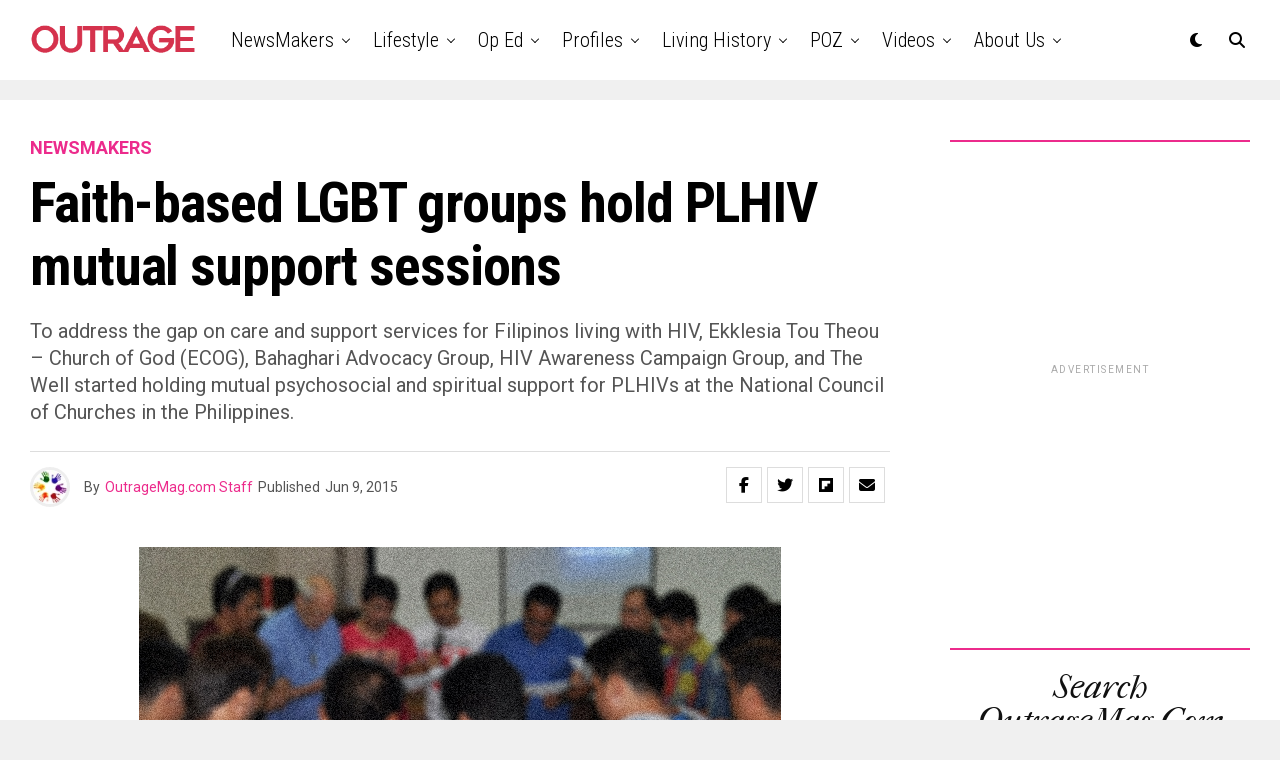

--- FILE ---
content_type: text/html; charset=UTF-8
request_url: https://outragemag.com/faith-based-lgbt-groups-hold-plhiv-mutual-support-sessions/
body_size: 26144
content:
<!DOCTYPE html>
<html lang="en-US">
<head>
<meta charset="UTF-8" >
<meta name="viewport" id="viewport" content="width=device-width, initial-scale=1.0, maximum-scale=5.0, minimum-scale=1.0, user-scalable=yes" />
<title>Faith-based LGBT groups hold PLHIV mutual support sessions &#8211; Outrage Magazine</title>
<meta name='robots' content='max-image-preview:large' />
<link rel='dns-prefetch' href='//ajax.googleapis.com' />
<link rel='dns-prefetch' href='//fonts.googleapis.com' />
<link rel="alternate" type="application/rss+xml" title="Outrage Magazine &raquo; Feed" href="https://outragemag.com/feed/" />
<link rel="alternate" title="oEmbed (JSON)" type="application/json+oembed" href="https://outragemag.com/wp-json/oembed/1.0/embed?url=https%3A%2F%2Foutragemag.com%2Ffaith-based-lgbt-groups-hold-plhiv-mutual-support-sessions%2F" />
<link rel="alternate" title="oEmbed (XML)" type="text/xml+oembed" href="https://outragemag.com/wp-json/oembed/1.0/embed?url=https%3A%2F%2Foutragemag.com%2Ffaith-based-lgbt-groups-hold-plhiv-mutual-support-sessions%2F&#038;format=xml" />
<style id='wp-img-auto-sizes-contain-inline-css' type='text/css'>
img:is([sizes=auto i],[sizes^="auto," i]){contain-intrinsic-size:3000px 1500px}
/*# sourceURL=wp-img-auto-sizes-contain-inline-css */
</style>
<style id='wp-emoji-styles-inline-css' type='text/css'>

	img.wp-smiley, img.emoji {
		display: inline !important;
		border: none !important;
		box-shadow: none !important;
		height: 1em !important;
		width: 1em !important;
		margin: 0 0.07em !important;
		vertical-align: -0.1em !important;
		background: none !important;
		padding: 0 !important;
	}
/*# sourceURL=wp-emoji-styles-inline-css */
</style>
<style id='wp-block-library-inline-css' type='text/css'>
:root{--wp-block-synced-color:#7a00df;--wp-block-synced-color--rgb:122,0,223;--wp-bound-block-color:var(--wp-block-synced-color);--wp-editor-canvas-background:#ddd;--wp-admin-theme-color:#007cba;--wp-admin-theme-color--rgb:0,124,186;--wp-admin-theme-color-darker-10:#006ba1;--wp-admin-theme-color-darker-10--rgb:0,107,160.5;--wp-admin-theme-color-darker-20:#005a87;--wp-admin-theme-color-darker-20--rgb:0,90,135;--wp-admin-border-width-focus:2px}@media (min-resolution:192dpi){:root{--wp-admin-border-width-focus:1.5px}}.wp-element-button{cursor:pointer}:root .has-very-light-gray-background-color{background-color:#eee}:root .has-very-dark-gray-background-color{background-color:#313131}:root .has-very-light-gray-color{color:#eee}:root .has-very-dark-gray-color{color:#313131}:root .has-vivid-green-cyan-to-vivid-cyan-blue-gradient-background{background:linear-gradient(135deg,#00d084,#0693e3)}:root .has-purple-crush-gradient-background{background:linear-gradient(135deg,#34e2e4,#4721fb 50%,#ab1dfe)}:root .has-hazy-dawn-gradient-background{background:linear-gradient(135deg,#faaca8,#dad0ec)}:root .has-subdued-olive-gradient-background{background:linear-gradient(135deg,#fafae1,#67a671)}:root .has-atomic-cream-gradient-background{background:linear-gradient(135deg,#fdd79a,#004a59)}:root .has-nightshade-gradient-background{background:linear-gradient(135deg,#330968,#31cdcf)}:root .has-midnight-gradient-background{background:linear-gradient(135deg,#020381,#2874fc)}:root{--wp--preset--font-size--normal:16px;--wp--preset--font-size--huge:42px}.has-regular-font-size{font-size:1em}.has-larger-font-size{font-size:2.625em}.has-normal-font-size{font-size:var(--wp--preset--font-size--normal)}.has-huge-font-size{font-size:var(--wp--preset--font-size--huge)}.has-text-align-center{text-align:center}.has-text-align-left{text-align:left}.has-text-align-right{text-align:right}.has-fit-text{white-space:nowrap!important}#end-resizable-editor-section{display:none}.aligncenter{clear:both}.items-justified-left{justify-content:flex-start}.items-justified-center{justify-content:center}.items-justified-right{justify-content:flex-end}.items-justified-space-between{justify-content:space-between}.screen-reader-text{border:0;clip-path:inset(50%);height:1px;margin:-1px;overflow:hidden;padding:0;position:absolute;width:1px;word-wrap:normal!important}.screen-reader-text:focus{background-color:#ddd;clip-path:none;color:#444;display:block;font-size:1em;height:auto;left:5px;line-height:normal;padding:15px 23px 14px;text-decoration:none;top:5px;width:auto;z-index:100000}html :where(.has-border-color){border-style:solid}html :where([style*=border-top-color]){border-top-style:solid}html :where([style*=border-right-color]){border-right-style:solid}html :where([style*=border-bottom-color]){border-bottom-style:solid}html :where([style*=border-left-color]){border-left-style:solid}html :where([style*=border-width]){border-style:solid}html :where([style*=border-top-width]){border-top-style:solid}html :where([style*=border-right-width]){border-right-style:solid}html :where([style*=border-bottom-width]){border-bottom-style:solid}html :where([style*=border-left-width]){border-left-style:solid}html :where(img[class*=wp-image-]){height:auto;max-width:100%}:where(figure){margin:0 0 1em}html :where(.is-position-sticky){--wp-admin--admin-bar--position-offset:var(--wp-admin--admin-bar--height,0px)}@media screen and (max-width:600px){html :where(.is-position-sticky){--wp-admin--admin-bar--position-offset:0px}}

/*# sourceURL=wp-block-library-inline-css */
</style><style id='global-styles-inline-css' type='text/css'>
:root{--wp--preset--aspect-ratio--square: 1;--wp--preset--aspect-ratio--4-3: 4/3;--wp--preset--aspect-ratio--3-4: 3/4;--wp--preset--aspect-ratio--3-2: 3/2;--wp--preset--aspect-ratio--2-3: 2/3;--wp--preset--aspect-ratio--16-9: 16/9;--wp--preset--aspect-ratio--9-16: 9/16;--wp--preset--color--black: #000000;--wp--preset--color--cyan-bluish-gray: #abb8c3;--wp--preset--color--white: #ffffff;--wp--preset--color--pale-pink: #f78da7;--wp--preset--color--vivid-red: #cf2e2e;--wp--preset--color--luminous-vivid-orange: #ff6900;--wp--preset--color--luminous-vivid-amber: #fcb900;--wp--preset--color--light-green-cyan: #7bdcb5;--wp--preset--color--vivid-green-cyan: #00d084;--wp--preset--color--pale-cyan-blue: #8ed1fc;--wp--preset--color--vivid-cyan-blue: #0693e3;--wp--preset--color--vivid-purple: #9b51e0;--wp--preset--gradient--vivid-cyan-blue-to-vivid-purple: linear-gradient(135deg,rgb(6,147,227) 0%,rgb(155,81,224) 100%);--wp--preset--gradient--light-green-cyan-to-vivid-green-cyan: linear-gradient(135deg,rgb(122,220,180) 0%,rgb(0,208,130) 100%);--wp--preset--gradient--luminous-vivid-amber-to-luminous-vivid-orange: linear-gradient(135deg,rgb(252,185,0) 0%,rgb(255,105,0) 100%);--wp--preset--gradient--luminous-vivid-orange-to-vivid-red: linear-gradient(135deg,rgb(255,105,0) 0%,rgb(207,46,46) 100%);--wp--preset--gradient--very-light-gray-to-cyan-bluish-gray: linear-gradient(135deg,rgb(238,238,238) 0%,rgb(169,184,195) 100%);--wp--preset--gradient--cool-to-warm-spectrum: linear-gradient(135deg,rgb(74,234,220) 0%,rgb(151,120,209) 20%,rgb(207,42,186) 40%,rgb(238,44,130) 60%,rgb(251,105,98) 80%,rgb(254,248,76) 100%);--wp--preset--gradient--blush-light-purple: linear-gradient(135deg,rgb(255,206,236) 0%,rgb(152,150,240) 100%);--wp--preset--gradient--blush-bordeaux: linear-gradient(135deg,rgb(254,205,165) 0%,rgb(254,45,45) 50%,rgb(107,0,62) 100%);--wp--preset--gradient--luminous-dusk: linear-gradient(135deg,rgb(255,203,112) 0%,rgb(199,81,192) 50%,rgb(65,88,208) 100%);--wp--preset--gradient--pale-ocean: linear-gradient(135deg,rgb(255,245,203) 0%,rgb(182,227,212) 50%,rgb(51,167,181) 100%);--wp--preset--gradient--electric-grass: linear-gradient(135deg,rgb(202,248,128) 0%,rgb(113,206,126) 100%);--wp--preset--gradient--midnight: linear-gradient(135deg,rgb(2,3,129) 0%,rgb(40,116,252) 100%);--wp--preset--font-size--small: 13px;--wp--preset--font-size--medium: 20px;--wp--preset--font-size--large: 36px;--wp--preset--font-size--x-large: 42px;--wp--preset--spacing--20: 0.44rem;--wp--preset--spacing--30: 0.67rem;--wp--preset--spacing--40: 1rem;--wp--preset--spacing--50: 1.5rem;--wp--preset--spacing--60: 2.25rem;--wp--preset--spacing--70: 3.38rem;--wp--preset--spacing--80: 5.06rem;--wp--preset--shadow--natural: 6px 6px 9px rgba(0, 0, 0, 0.2);--wp--preset--shadow--deep: 12px 12px 50px rgba(0, 0, 0, 0.4);--wp--preset--shadow--sharp: 6px 6px 0px rgba(0, 0, 0, 0.2);--wp--preset--shadow--outlined: 6px 6px 0px -3px rgb(255, 255, 255), 6px 6px rgb(0, 0, 0);--wp--preset--shadow--crisp: 6px 6px 0px rgb(0, 0, 0);}:where(.is-layout-flex){gap: 0.5em;}:where(.is-layout-grid){gap: 0.5em;}body .is-layout-flex{display: flex;}.is-layout-flex{flex-wrap: wrap;align-items: center;}.is-layout-flex > :is(*, div){margin: 0;}body .is-layout-grid{display: grid;}.is-layout-grid > :is(*, div){margin: 0;}:where(.wp-block-columns.is-layout-flex){gap: 2em;}:where(.wp-block-columns.is-layout-grid){gap: 2em;}:where(.wp-block-post-template.is-layout-flex){gap: 1.25em;}:where(.wp-block-post-template.is-layout-grid){gap: 1.25em;}.has-black-color{color: var(--wp--preset--color--black) !important;}.has-cyan-bluish-gray-color{color: var(--wp--preset--color--cyan-bluish-gray) !important;}.has-white-color{color: var(--wp--preset--color--white) !important;}.has-pale-pink-color{color: var(--wp--preset--color--pale-pink) !important;}.has-vivid-red-color{color: var(--wp--preset--color--vivid-red) !important;}.has-luminous-vivid-orange-color{color: var(--wp--preset--color--luminous-vivid-orange) !important;}.has-luminous-vivid-amber-color{color: var(--wp--preset--color--luminous-vivid-amber) !important;}.has-light-green-cyan-color{color: var(--wp--preset--color--light-green-cyan) !important;}.has-vivid-green-cyan-color{color: var(--wp--preset--color--vivid-green-cyan) !important;}.has-pale-cyan-blue-color{color: var(--wp--preset--color--pale-cyan-blue) !important;}.has-vivid-cyan-blue-color{color: var(--wp--preset--color--vivid-cyan-blue) !important;}.has-vivid-purple-color{color: var(--wp--preset--color--vivid-purple) !important;}.has-black-background-color{background-color: var(--wp--preset--color--black) !important;}.has-cyan-bluish-gray-background-color{background-color: var(--wp--preset--color--cyan-bluish-gray) !important;}.has-white-background-color{background-color: var(--wp--preset--color--white) !important;}.has-pale-pink-background-color{background-color: var(--wp--preset--color--pale-pink) !important;}.has-vivid-red-background-color{background-color: var(--wp--preset--color--vivid-red) !important;}.has-luminous-vivid-orange-background-color{background-color: var(--wp--preset--color--luminous-vivid-orange) !important;}.has-luminous-vivid-amber-background-color{background-color: var(--wp--preset--color--luminous-vivid-amber) !important;}.has-light-green-cyan-background-color{background-color: var(--wp--preset--color--light-green-cyan) !important;}.has-vivid-green-cyan-background-color{background-color: var(--wp--preset--color--vivid-green-cyan) !important;}.has-pale-cyan-blue-background-color{background-color: var(--wp--preset--color--pale-cyan-blue) !important;}.has-vivid-cyan-blue-background-color{background-color: var(--wp--preset--color--vivid-cyan-blue) !important;}.has-vivid-purple-background-color{background-color: var(--wp--preset--color--vivid-purple) !important;}.has-black-border-color{border-color: var(--wp--preset--color--black) !important;}.has-cyan-bluish-gray-border-color{border-color: var(--wp--preset--color--cyan-bluish-gray) !important;}.has-white-border-color{border-color: var(--wp--preset--color--white) !important;}.has-pale-pink-border-color{border-color: var(--wp--preset--color--pale-pink) !important;}.has-vivid-red-border-color{border-color: var(--wp--preset--color--vivid-red) !important;}.has-luminous-vivid-orange-border-color{border-color: var(--wp--preset--color--luminous-vivid-orange) !important;}.has-luminous-vivid-amber-border-color{border-color: var(--wp--preset--color--luminous-vivid-amber) !important;}.has-light-green-cyan-border-color{border-color: var(--wp--preset--color--light-green-cyan) !important;}.has-vivid-green-cyan-border-color{border-color: var(--wp--preset--color--vivid-green-cyan) !important;}.has-pale-cyan-blue-border-color{border-color: var(--wp--preset--color--pale-cyan-blue) !important;}.has-vivid-cyan-blue-border-color{border-color: var(--wp--preset--color--vivid-cyan-blue) !important;}.has-vivid-purple-border-color{border-color: var(--wp--preset--color--vivid-purple) !important;}.has-vivid-cyan-blue-to-vivid-purple-gradient-background{background: var(--wp--preset--gradient--vivid-cyan-blue-to-vivid-purple) !important;}.has-light-green-cyan-to-vivid-green-cyan-gradient-background{background: var(--wp--preset--gradient--light-green-cyan-to-vivid-green-cyan) !important;}.has-luminous-vivid-amber-to-luminous-vivid-orange-gradient-background{background: var(--wp--preset--gradient--luminous-vivid-amber-to-luminous-vivid-orange) !important;}.has-luminous-vivid-orange-to-vivid-red-gradient-background{background: var(--wp--preset--gradient--luminous-vivid-orange-to-vivid-red) !important;}.has-very-light-gray-to-cyan-bluish-gray-gradient-background{background: var(--wp--preset--gradient--very-light-gray-to-cyan-bluish-gray) !important;}.has-cool-to-warm-spectrum-gradient-background{background: var(--wp--preset--gradient--cool-to-warm-spectrum) !important;}.has-blush-light-purple-gradient-background{background: var(--wp--preset--gradient--blush-light-purple) !important;}.has-blush-bordeaux-gradient-background{background: var(--wp--preset--gradient--blush-bordeaux) !important;}.has-luminous-dusk-gradient-background{background: var(--wp--preset--gradient--luminous-dusk) !important;}.has-pale-ocean-gradient-background{background: var(--wp--preset--gradient--pale-ocean) !important;}.has-electric-grass-gradient-background{background: var(--wp--preset--gradient--electric-grass) !important;}.has-midnight-gradient-background{background: var(--wp--preset--gradient--midnight) !important;}.has-small-font-size{font-size: var(--wp--preset--font-size--small) !important;}.has-medium-font-size{font-size: var(--wp--preset--font-size--medium) !important;}.has-large-font-size{font-size: var(--wp--preset--font-size--large) !important;}.has-x-large-font-size{font-size: var(--wp--preset--font-size--x-large) !important;}
/*# sourceURL=global-styles-inline-css */
</style>

<style id='classic-theme-styles-inline-css' type='text/css'>
/*! This file is auto-generated */
.wp-block-button__link{color:#fff;background-color:#32373c;border-radius:9999px;box-shadow:none;text-decoration:none;padding:calc(.667em + 2px) calc(1.333em + 2px);font-size:1.125em}.wp-block-file__button{background:#32373c;color:#fff;text-decoration:none}
/*# sourceURL=/wp-includes/css/classic-themes.min.css */
</style>
<link rel='stylesheet' id='ql-jquery-ui-css' href='//ajax.googleapis.com/ajax/libs/jqueryui/1.12.1/themes/smoothness/jquery-ui.css?ver=6.9' type='text/css' media='all' />
<link rel='stylesheet' id='zox-custom-style-css' href='https://outragemag.com/wp-content/themes/zoxpress/style.css?ver=6.9' type='text/css' media='all' />
<style id='zox-custom-style-inline-css' type='text/css'>


	a,
	a:visited,
	a:hover h2.zox-s-title1,
	a:hover h2.zox-s-title1-feat,
	a:hover h2.zox-s-title2,
	a:hover h2.zox-s-title3,
	.zox-post-body p a,
	h3.zox-post-cat a,
	.sp-template a,
	.sp-data-table a,
	span.zox-author-name a,
	a:hover h2.zox-authors-latest,
	span.zox-authors-name a:hover,
	#zox-side-wrap a:hover {
		color: #ec2b8c;
	}

	.zox-s8 a:hover h2.zox-s-title1,
	.zox-s8 a:hover h2.zox-s-title1-feat,
	.zox-s8 a:hover h2.zox-s-title2,
	.zox-s8 a:hover h2.zox-s-title3 {
		box-shadow: 15px 0 0 #fff, -10px 0 0 #fff;
		color: #ec2b8c;
	}

	.woocommerce-message:before,
	.woocommerce-info:before,
	.woocommerce-message:before,
	.woocommerce .star-rating span:before,
	span.zox-s-cat,
	h3.zox-post-cat a,
	.zox-s6 span.zox-s-cat,
	.zox-s8 span.zox-s-cat,
	.zox-widget-side-trend-wrap .zox-art-text:before {
		color: #ec2b8c;
	}

	.zox-widget-bgp,
	.zox-widget-bgp.zox-widget-txtw .zox-art-wrap,
	.zox-widget-bgp.zox-widget-txtw .zox-widget-featl-sub .zox-art-wrap,
	.zox-s4 .zox-widget-bgp span.zox-s-cat,
	.woocommerce span.onsale,
	.zox-s7 .zox-byline-wrap:before,
	.zox-s3 span.zox-s-cat,
	.zox-o1 span.zox-s-cat,
	.zox-s3 .zox-widget-side-trend-wrap .zox-art-text:before,
	.sp-table-caption,
	#zox-search-form #zox-search-submit,
	#zox-search-form2 #zox-search-submit2,
	.pagination .current,
	.pagination a:hover,
	.zox-o6 span.zox-s-cat {
		background: #ec2b8c;
	}

	.woocommerce .widget_price_filter .ui-slider .ui-slider-handle,
	.woocommerce #respond input#submit.alt,
	.woocommerce a.button.alt,
	.woocommerce button.button.alt,
	.woocommerce input.button.alt,
	.woocommerce #respond input#submit.alt:hover,
	.woocommerce a.button.alt:hover,
	.woocommerce button.button.alt:hover,
	.woocommerce input.button.alt:hover {
		background-color: #ec2b8c;
	}

	.woocommerce-error,
	.woocommerce-info,
	.woocommerce-message {
		border-top-color: #ec2b8c;
	}

	.zox-feat-ent1-left,
	.zox-ent1 .zox-side-widget {
		border-top: 2px solid #ec2b8c;
	}

	.zox-feat-ent3-main-wrap h2.zox-s-title2 {
		background-color: #ec2b8c;
		box-shadow: 15px 0 0 #ec2b8c, -10px 0 0 #ec2b8c;
	}

	.zox-widget-side-trend-wrap .zox-art-text:before,
	.pagination .current,
	.pagination a:hover {
		border: 1px solid #ec2b8c;
	}

	.zox-post-type {
		border: 3px solid #ec2b8c;
	}
	.zox-net1 .zox-post-type,
	.zox-net2 .zox-post-type {
		background: #ec2b8c;
	}
	.zox-widget-featl-sub .zox-post-type {
		border: 2px solid #ec2b8c;
	}

	@media screen and (max-width: 479px) {
	.zox-net1.zox-s4 .zox-widget-bgp .zox-art-main span.zox-s-cat {
		background: #ec2b8c !important;
	}
	}

	.zox-o3 h3.zox-s-cat {
		background: #ec2b8c;
	}

	.zox-widget-bgs,
	.zox-widget-bgs.zox-widget-txtw .zox-art-wrap,
	.zox-widget-bgs.zox-widget-txtw .zox-widget-featl-sub .zox-art-wrap,
	.zox-s4 .zox-widget-bgs span.zox-s-cat {
		background: #ec2b8c;
	}

	#zox-top-head-wrap {
		background: #000000;
	}

	span.zox-top-soc-but,
	.zox-top-nav-menu ul li a,
	span.zox-woo-cart-icon {
		color: #cccccc;
	}

	span.zox-woo-cart-num {
		background: #cccccc;
	}

	.zox-top-nav-menu ul li:hover a {
		color: #ed1c24;
	}

	#zox-top-head-wrap,
	#zox-top-head,
	#zox-top-head-left,
	#zox-top-head-mid,
	#zox-top-head-right,
	.zox-top-nav-menu ul {
		height: 20px;
	}

	#zox-top-head-mid img {
		max-height: calc(20px - 20px);
	}

	.zox-top-nav-menu ul li a {
		font-size: 10px;
	}

	#zox-bot-head-wrap,
	#zox-bot-head-wrap.zox-trans-bot.zox-fix-up,
	#zox-fly-wrap,
	#zox-bot-head-wrap.zox-trans-bot:hover {
		background-color: #ffffff;
		background-image: none;
	}

	.zox-nav-menu ul li a,
	span.zox-nav-search-but,
	span.zox-night,
	.zox-trans-bot.zox-fix-up .zox-nav-menu ul li a,
	.zox-trans-bot.zox-fix-up span.zox-nav-search-but,
	nav.zox-fly-nav-menu ul li a,
	span.zox-fly-soc-head,
	ul.zox-fly-soc-list li a,
	nav.zox-fly-nav-menu ul li.menu-item-has-children:after {
		color: #000000;
	}

	.zox-nav-menu ul li.menu-item-has-children a:after,
	.zox-nav-menu ul li.zox-mega-drop a:after {
		border-right: 1px solid #000000;
		border-bottom: 1px solid #000000;
	}

	.zox-fly-but-wrap span,
	.zox-trans-bot.zox-fix-up .zox-fly-but-wrap span {
		background: #000000;
	}

	.zox-nav-menu ul li:hover a,
	span.zox-nav-search-but:hover,
	span.zox-night:hover {
		color: #ed1c24;
	}

	.zox-fly-but-wrap:hover span {
		background: #ed1c24;
	}

	span.zox-widget-main-title {
		color: #111;
	}

	#zox-foot-wrap {
		background: #fff;
	}

	#zox-foot-wrap p {
		color: #aaa;
	}

	#zox-foot-wrap a {
		color: #aaa;
	}

	ul.zox-foot-soc-list li a {
		border: 1px solid #aaa;
	}

	span.zox-widget-side-title {
		color: #111;
	}

	span.zox-post-main-title {
		color: #111;
	}

	.zox-top-nav-menu ul li a {
		padding-top: calc((20px - 10px) / 2);
		padding-bottom: calc((20px - 10px) / 2);
	}

	#zox-bot-head-wrap,
	.zox-bot-head-menu,
	#zox-bot-head,
	#zox-bot-head-left,
	#zox-bot-head-right,
	#zox-bot-head-mid,
	.zox-bot-head-logo,
	.zox-bot-head-logo-main,
	.zox-nav-menu,
	.zox-nav-menu ul {
		height: 80px;
	}

	.zox-bot-head-logo img,
	.zox-bot-head-logo-main img {
		max-height: calc(80px - 20px);
	}

	.zox-nav-menu ul li ul.sub-menu,
	.zox-nav-menu ul li.menu-item-object-category .zox-mega-dropdown {
		top: 80px;
	}

	.zox-nav-menu ul li a {
		font-size: 20px;
	}

	.zox-nav-menu ul li a {
		padding-top: calc((80px - 20px) / 2);
		padding-bottom: calc((80px - 20px) / 2);
	}

	.zox-fix-up {
		top: -80px !important;
		-webkit-transform: translate3d(0,-80px,0) !important;
	   	   -moz-transform: translate3d(0,-80px,0) !important;
	    	-ms-transform: translate3d(0,-80px,0) !important;
	     	 -o-transform: translate3d(0,-80px,0) !important;
				transform: translate3d(0,-80px,0) !important;
	}

	.zox-fix {
		top: -80px;
		-webkit-transform: translate3d(0,80px,0) !important;
	   	   -moz-transform: translate3d(0,80px,0) !important;
	    	-ms-transform: translate3d(0,80px,0) !important;
	     	 -o-transform: translate3d(0,80px,0) !important;
				transform: translate3d(0,80px,0) !important;
	}

	.zox-fix-up .zox-nav-menu ul li a {
		padding-top: calc((60px - 20px) / 2);
		padding-bottom: calc((60px - 20px) / 2);
	}

	.zox-feat-ent1-grid,
	.zox-feat-ent2-bot,
	.zox-feat-net1-grid {
		grid-template-columns: auto 300px;
	}

	body,
	span.zox-s-cat,
	span.zox-ad-label,
	.woocommerce ul.product_list_widget li a,
	.woocommerce ul.product_list_widget span.product-title,
	.woocommerce #reviews #comments ol.commentlist li .comment-text p.meta,
	.woocommerce div.product p.price,
	.woocommerce div.product p.price ins,
	.woocommerce div.product p.price del,
	.woocommerce ul.products li.product .price del,
	.woocommerce ul.products li.product .price ins,
	.woocommerce ul.products li.product .price,
	.woocommerce #respond input#submit,
	.woocommerce a.button,
	.woocommerce button.button,
	.woocommerce input.button,
	.woocommerce .widget_price_filter .price_slider_amount .button,
	.woocommerce span.onsale,
	.woocommerce-review-link,
	#woo-content p.woocommerce-result-count,
	.woocommerce div.product .woocommerce-tabs ul.tabs li a,
	.woocommerce .woocommerce-breadcrumb,
	.woocommerce #respond input#submit.alt,
	.woocommerce a.button.alt,
	.woocommerce button.button.alt,
	.woocommerce input.button.alt,
	.zox-post-tags-header,
	.zox-post-tags a {
		font-family: 'Roboto', sans-serif;
		font-weight: 400;
		text-transform: None;
	}

	#zox-woo-side-wrap span.zox-widget-side-title,
	span.zox-authors-name a,
	h1.zox-author-top-head {
		font-family: 'Roboto', sans-serif;
	}

	p.zox-s-graph,
	span.zox-post-excerpt p,
	.zox-post-body p,
	#woo-content p,
	#zox-404 p,
	.zox-post-body ul li,
	.zox-post-body ol li,
	.zox-author-box-text p {
		font-family: 'Roboto', sans-serif;
		font-weight: 400;
		text-transform: None;
	}

	.zox-nav-menu ul li a,
	.zox-top-nav-menu ul li a,
	nav.zox-fly-nav-menu ul li a {
		font-family: 'Roboto Condensed', sans-serif;
		font-weight: 300;
		text-transform: Capitalize;
	}

	.zox-nav-menu ul li ul.zox-mega-list li a,
	.zox-nav-menu ul li ul.zox-mega-list li a p {
		font-family: 'Roboto Condensed', sans-serif;
	}

	h2.zox-s-title1,
	h2.zox-s-title1-feat,
	.woocommerce div.product .product_title,
	.woocommerce .related h2,
	#woo-content .summary p.price,
	.woocommerce div.product .woocommerce-tabs .panel h2,
	#zox-404 h1,
	h1.zox-post-title,
	.zox-widget-side-trend-wrap .zox-art-text:before,
	.zox-post-body blockquote p,
	.zox-post-body .wp-block-pullquote blockquote p,
	.zox-post-body h1,
	.zox-post-body h2,
	.zox-post-body h3,
	.zox-post-body h4,
	.zox-post-body h5,
	.zox-post-body h6,
	.comment-inner h1,
	.comment-inner h2,
	.comment-inner h3,
	.comment-inner h4,
	.comment-inner h5,
	.comment-inner h6,
	span.zox-author-box-name a {
		font-family: 'Roboto Condensed', sans-serif;
		font-weight: 700;
		text-transform: None;
	}

	span.zox-widget-main-title {
		font-family: 'IM Fell French Canon', sans-serif;
		font-weight: 400;
		text-transform: Capitalize;
	}

	span.zox-widget-side-title {
		font-family: 'IM Fell French Canon', sans-serif;
		font-weight: 400;
		text-transform: Capitalize;
	}

	span.zox-post-main-title {
		font-family: 'Roboto', sans-serif;
		font-weight: 900;
		text-transform: Capitalize;
	}

	h2.zox-s-title2,
	h2.zox-s-title3,
	span.zox-woo-cart-num,
	p.zox-search-p,
	.alp-related-posts .current .post-title,
	.alp-related-posts-wrapper .alp-related-post .post-title,
	.zox-widget-txtw span.zox-widget-main-title {
		font-family: 'Roboto Condensed', sans-serif;
		font-weight: 700;
		text-transform: None;
	}

	.zox-post-width {
		margin: 0 auto;
		max-width: calc(1240px + 60px);
	}


	

			.zox-head-width {
				margin: 0 auto;
				max-width: none;
			}
			.zox-nav-menu ul li.zox-mega-drop .zox-mega-dropdown {
				left: calc(((100vw - 100%) /2) * -1);
			}
				

			.zox-body-width,
			.zox-widget-feat-wrap.zox-o1 .zox-art-text-cont,
			.zox-widget-feat-wrap.zox-o4 .zox-art-text-cont,
			.zox-widget-feat-main.zox-o1 .zox-art-text-cont,
			.zox-widget-feat-main.zox-o4 .zox-art-text-cont {
				margin: 0 auto;
				padding: 0 30px;
				max-width: calc(1270px + 60px);
			}
				

		#zox-top-head {
			grid-template-columns: auto 250px;
		}
		#zox-top-head-left {
			width: 100%;
		}
		#zox-top-head-mid {
			display: none;
		}
			

			@media screen and (min-width: 1024px) {
				#zox-bot-head-left {
					display: none;
				}
				#zox-bot-head {
					grid-template-columns: auto 60px;
				}
				.zox-bot-head-menu {
					display: grid;
					padding: 0 0 0 90px;
				}
			}
			@media screen and (max-width: 1023px) {
				#zox-bot-head-left {
					display: grid;
				}
			}
				

	.zox-fix-up {
		-webkit-box-shadow: 0 0.5rem 1rem 0 rgba(21,21,30,0.08);
		   -moz-box-shadow: 0 0.5rem 1rem 0 rgba(21,21,30,0.08);
			-ms-box-shadow: 0 0.5rem 1rem 0 rgba(21,21,30,0.08);
			 -o-box-shadow: 0 0.5rem 1rem 0 rgba(21,21,30,0.08);
				box-shadow: 0 0.5rem 1rem 0 rgba(21,21,30,0.08);
	}
		

.zox-nav-links {
	display: none;
	}
	

					#zox-home-body-wrap {
						grid-template-columns: auto 300px;
						}
						

	.zox-post-body p a {
		box-shadow: inset 0 -1px 0 0 #fff, inset 0 -2px 0 0 #ec2b8c;
		color: #000;
	}
	.zox-post-body p a:hover {
		color: #ec2b8c;
	}
	

			span.zox-widget-main-title {
				font-size: 4rem;
				letter-spacing: .05em;
			}
			@media screen and (max-width: 599px) {
				.zox-widget-main-head {
					margin: 0 0 15px;
				}
				span.zox-widget-main-title {
					font-size: 2.125rem;
				}
			}
			

			span.zox-widget-side-title {
				font-size: 2.125rem;
				font-style: italic;
			}
			#zox-side-wrap .zox-widget-side-head a.rsswidget {
				font-weight: 400;
			}
			

		span.zox-post-main-title {
			font-size: 3rem;
			font-style: italic;
		}
		

	span.zox-top-soc-but {
		border: 1px solid #cccccc;
		border-radius: 50%;
		font-size: 16px;
		display: grid;
		align-content: center;
		text-align: center;
		width: 40px;
		height: 40px;
	}
		
/*# sourceURL=zox-custom-style-inline-css */
</style>
<link rel='stylesheet' id='fontawesome-css' href='https://outragemag.com/wp-content/themes/zoxpress/font-awesome/css/all.css?ver=6.9' type='text/css' media='all' />
<link rel='stylesheet' id='zox-fonts-css' href='//fonts.googleapis.com/css?family=Heebo%3A300%2C400%2C500%2C700%2C800%2C900%7CAlegreya%3A400%2C500%2C700%2C800%2C900%7CJosefin+Sans%3A300%2C400%2C600%2C700%7CLibre+Franklin%3A300%2C400%2C500%2C600%2C700%2C800%2C900%7CFrank+Ruhl+Libre%3A300%2C400%2C500%2C700%2C900%7CNunito+Sans%3A300%2C400%2C600%2C700%2C800%2C900%7CMontserrat%3A300%2C400%2C500%2C600%2C700%2C800%2C900%7CAnton%3A400%7CNoto+Serif%3A400%2C700%7CNunito%3A300%2C400%2C600%2C700%2C800%2C900%7CRajdhani%3A300%2C400%2C500%2C600%2C700%7CTitillium+Web%3A300%2C400%2C600%2C700%2C900%7CPT+Serif%3A400%2C400i%2C700%2C700i%7CAmiri%3A400%2C400i%2C700%2C700i%7COswald%3A300%2C400%2C500%2C600%2C700%7CRoboto+Mono%3A400%2C700%7CBarlow+Semi+Condensed%3A700%2C800%2C900%7CPoppins%3A300%2C400%2C500%2C600%2C700%2C800%2C900%7CRoboto+Condensed%3A300%2C400%2C700%7CRoboto%3A300%2C400%2C500%2C700%2C900%7CPT+Serif%3A400%2C700%7COpen+Sans+Condensed%3A300%2C700%7COpen+Sans%3A700%7CSource+Serif+Pro%3A400%2C600%2C700%7CIM+Fell+French+Canon%3A400%2C400i%7CRoboto%3A100%2C100i%2C200%2C+200i%2C300%2C300i%2C400%2C400i%2C500%2C500i%2C600%2C600i%2C700%2C700i%2C800%2C800i%2C900%2C900i%7CRoboto%3A100%2C100i%2C200%2C+200i%2C300%2C300i%2C400%2C400i%2C500%2C500i%2C600%2C600i%2C700%2C700i%2C800%2C800i%2C900%2C900i%7CRoboto+Condensed%3A100%2C100i%2C200%2C+200i%2C300%2C300i%2C400%2C400i%2C500%2C500i%2C600%2C600i%2C700%2C700i%2C800%2C800i%2C900%2C900i%7CRoboto+Condensed%3A100%2C100i%2C200%2C+200i%2C300%2C300i%2C400%2C400i%2C500%2C500i%2C600%2C600i%2C700%2C700i%2C800%2C800i%2C900%2C900i%7CRoboto+Condensed%3A100%2C100i%2C200%2C+200i%2C300%2C300i%2C400%2C400i%2C500%2C500i%2C600%2C600i%2C700%2C700i%2C800%2C800i%2C900%2C900i%7CIM+Fell+French+Canon%3A100%2C100i%2C200%2C+200i%2C300%2C300i%2C400%2C400i%2C500%2C500i%2C600%2C600i%2C700%2C700i%2C800%2C800i%2C900%2C900i%7CIM+Fell+French+Canon%3A100%2C100i%2C200%2C+200i%2C300%2C300i%2C400%2C400i%2C500%2C500i%2C600%2C600i%2C700%2C700i%2C800%2C800i%2C900%2C900i%26subset%3Dlatin%2Clatin-ext%2Ccyrillic%2Ccyrillic-ext%2Cgreek-ext%2Cgreek%2Cvietnamese' type='text/css' media='all' />
<link rel='stylesheet' id='zox-media-queries-css' href='https://outragemag.com/wp-content/themes/zoxpress/css/media-queries.css?ver=6.9' type='text/css' media='all' />
<script type="text/javascript" src="https://outragemag.com/wp-includes/js/jquery/jquery.min.js?ver=3.7.1" id="jquery-core-js"></script>
<script type="text/javascript" src="https://outragemag.com/wp-includes/js/jquery/jquery-migrate.min.js?ver=3.4.1" id="jquery-migrate-js"></script>
<link rel="https://api.w.org/" href="https://outragemag.com/wp-json/" /><link rel="alternate" title="JSON" type="application/json" href="https://outragemag.com/wp-json/wp/v2/posts/6764" /><link rel="EditURI" type="application/rsd+xml" title="RSD" href="https://outragemag.com/xmlrpc.php?rsd" />
<meta name="generator" content="WordPress 6.9" />
<link rel="canonical" href="https://outragemag.com/faith-based-lgbt-groups-hold-plhiv-mutual-support-sessions/" />
<link rel='shortlink' href='https://outragemag.com/?p=6764' />
	<meta name="theme-color" content="#ffffff" />
			<meta property="og:type" content="article" />
													<meta property="og:image" content="https://outragemag.com/wp-content/uploads/2015/06/HIV1.jpg" />
				<meta name="twitter:image" content="https://outragemag.com/wp-content/uploads/2015/06/HIV1.jpg" />
						<meta property="og:url" content="https://outragemag.com/faith-based-lgbt-groups-hold-plhiv-mutual-support-sessions/" />
			<meta property="og:title" content="Faith-based LGBT groups hold PLHIV mutual support sessions" />
			<meta property="og:description" content="To address the gap on care and support services for Filipinos living with HIV, Ekklesia Tou Theou – Church of God (ECOG), Bahaghari Advocacy Group, HIV Awareness Campaign Group, and The Well started holding mutual psychosocial and spiritual support for PLHIVs at the National Council of Churches in the Philippines." />
			<meta name="twitter:card" content="summary_large_image">
			<meta name="twitter:url" content="https://outragemag.com/faith-based-lgbt-groups-hold-plhiv-mutual-support-sessions/">
			<meta name="twitter:title" content="Faith-based LGBT groups hold PLHIV mutual support sessions">
			<meta name="twitter:description" content="To address the gap on care and support services for Filipinos living with HIV, Ekklesia Tou Theou – Church of God (ECOG), Bahaghari Advocacy Group, HIV Awareness Campaign Group, and The Well started holding mutual psychosocial and spiritual support for PLHIVs at the National Council of Churches in the Philippines.">
			
<!-- BEGIN Clicky Analytics v2.2.4 Tracking - https://wordpress.org/plugins/clicky-analytics/ -->
<script type="text/javascript">
  var clicky_custom = clicky_custom || {};
  clicky_custom.html_media_track = 1;
</script>
<script type="text/javascript">
  var clicky_custom = clicky_custom || {};
  clicky_custom.outbound_pattern = ['/go/','/out/'];
</script>

<script async src="//static.getclicky.com/101034372.js"></script>
<script src='//static.getclicky.com/inc/javascript/video/youtube.js'></script>
<!-- END Clicky Analytics v2.2.4 Tracking -->

<link rel="icon" href="https://outragemag.com/wp-content/uploads/2016/01/cropped-Pride-2-32x32.gif" sizes="32x32" />
<link rel="icon" href="https://outragemag.com/wp-content/uploads/2016/01/cropped-Pride-2-192x192.gif" sizes="192x192" />
<link rel="apple-touch-icon" href="https://outragemag.com/wp-content/uploads/2016/01/cropped-Pride-2-180x180.gif" />
<meta name="msapplication-TileImage" content="https://outragemag.com/wp-content/uploads/2016/01/cropped-Pride-2-270x270.gif" />
</head>
<body data-rsssl=1 class="wp-singular post-template-default single single-post postid-6764 single-format-standard wp-embed-responsive wp-theme-zoxpress zox-ent1 zox-s1 zox-ent1" >
	<div id="zox-site" class="left zoxrel ">
		<div id="zox-fly-wrap">
	<div id="zox-fly-menu-top" class="left relative">
		<div id="zox-fly-logo" class="left relative">
							<a href="https://outragemag.com/"><img src="https://outragemag.com/wp-content/uploads/2020/05/OutrageMag2.png" alt="Outrage Magazine" data-rjs="2" /></a>
					</div><!--zox-fly-logo-->
		<div class="zox-fly-but-wrap zox-fly-but-menu zox-fly-but-click">
			<span></span>
			<span></span>
			<span></span>
			<span></span>
		</div><!--zox-fly-but-wrap-->
	</div><!--zox-fly-menu-top-->
	<div id="zox-fly-menu-wrap">
		<nav class="zox-fly-nav-menu left relative">
			<div class="menu-mastheadnavigation-container"><ul id="menu-mastheadnavigation" class="menu"><li id="menu-item-24844" class="mega-dropdown menu-item menu-item-type-taxonomy menu-item-object-category current-post-ancestor current-menu-parent current-post-parent menu-item-24844"><a href="https://outragemag.com/category/news/">NewsMakers</a></li>
<li id="menu-item-23814" class="mega-dropdown menu-item menu-item-type-taxonomy menu-item-object-category menu-item-23814"><a href="https://outragemag.com/category/lifestyle/">Lifestyle</a></li>
<li id="menu-item-23809" class="mega-dropdown menu-item menu-item-type-taxonomy menu-item-object-category menu-item-23809"><a href="https://outragemag.com/category/opinions/">Op Ed</a></li>
<li id="menu-item-23811" class="mega-dropdown menu-item menu-item-type-taxonomy menu-item-object-category menu-item-23811"><a href="https://outragemag.com/category/profiles/">Profiles</a></li>
<li id="menu-item-23810" class="mega-dropdown menu-item menu-item-type-taxonomy menu-item-object-category menu-item-23810"><a href="https://outragemag.com/category/pink-history/">Living History</a></li>
<li id="menu-item-23813" class="mega-dropdown menu-item menu-item-type-taxonomy menu-item-object-category menu-item-23813"><a href="https://outragemag.com/category/positive-living/">POZ</a></li>
<li id="menu-item-23812" class="mega-dropdown menu-item menu-item-type-taxonomy menu-item-object-category menu-item-23812"><a href="https://outragemag.com/category/videos/">Videos</a></li>
<li id="menu-item-3413" class="menu-item menu-item-type-post_type menu-item-object-page menu-item-has-children menu-item-3413"><a href="https://outragemag.com/about-outrage/">About Us</a>
<ul class="sub-menu">
	<li id="menu-item-3411" class="menu-item menu-item-type-post_type menu-item-object-page menu-item-3411"><a href="https://outragemag.com/outrage-ous-people/">Outrage-ous People</a></li>
	<li id="menu-item-3412" class="menu-item menu-item-type-post_type menu-item-object-page menu-item-3412"><a href="https://outragemag.com/contact-outrage/">Contact Us</a></li>
</ul>
</li>
</ul></div>		</nav>
	</div><!--zox-fly-menu-wrap-->
	<div id="zox-fly-soc-wrap">
		<span class="zox-fly-soc-head">Connect with us</span>
		<ul class="zox-fly-soc-list left relative">
							<li><a href="https://www.facebook.com/OutrageMag/" target="_blank" class="fab fa-facebook-f"></a></li>
										<li><a href="https://twitter.com/outragemag" target="_blank" class="fa-brands fa-x-twitter"></a></li>
										<li><a href="https://www.instagram.com/outragemag/" target="_blank" class="fab fa-instagram"></a></li>
													<li><a href="https://www.youtube.com/user/OutrageMag/" target="_blank" class="fab fa-youtube"></a></li>
														</ul>
	</div><!--zox-fly-soc-wrap-->
</div><!--zox-fly-wrap-->		<div id="zox-search-wrap">
			<div class="zox-search-cont">
				<p class="zox-search-p">Hi, what are you looking for?</p>
				<div class="zox-search-box">
					<form method="get" id="zox-search-form" action="https://outragemag.com/">
	<input type="text" name="s" id="zox-search-input" value="Search" onfocus='if (this.value == "Search") { this.value = ""; }' onblur='if (this.value == "Search") { this.value = ""; }' />
	<input type="submit" id="zox-search-submit" value="Search" />
</form>				</div><!--zox-search-box-->
			</div><!--zox-serach-cont-->
			<div class="zox-search-but-wrap zox-search-click">
				<span></span>
				<span></span>
			</div><!--zox-search-but-wrap-->
		</div><!--zox-search-wrap-->
				<div id="zox-site-wall" class="left zoxrel">
			<div id="zox-lead-top-wrap">
				<div id="zox-lead-top-in">
					<div id="zox-lead-top">
											</div><!--zox-lead-top-->
				</div><!--zox-lead-top-in-->
			</div><!--zox-lead-top-wrap-->
			<div id="zox-site-main" class="left zoxrel">
				<header id="zox-main-head-wrap" class="left zoxrel zox-trans-head">
																<div id="zox-bot-head-wrap" class="left zoxrel">
	<div class="zox-head-width">
		<div id="zox-bot-head">
			<div id="zox-bot-head-left">
				<div class="zox-fly-but-wrap zoxrel zox-fly-but-click">
					<span></span>
					<span></span>
					<span></span>
					<span></span>
				</div><!--zox-fly-but-wrap-->
			</div><!--zox-bot-head-left-->
			<div id="zox-bot-head-mid" class="relative">
				<div class="zox-bot-head-logo">
					<div class="zox-bot-head-logo-main">
													<a href="https://outragemag.com/"><img class="zox-logo-stand" src="https://outragemag.com/wp-content/uploads/2020/05/OutrageMag2.png" alt="Outrage Magazine" data-rjs="2" /><img class="zox-logo-dark" src="" alt="Outrage Magazine" data-rjs="2" /></a>
											</div><!--zox-bot-head-logo-main-->
																<h2 class="zox-logo-title">Outrage Magazine</h2>
									</div><!--zox-bot-head-logo-->
				<div class="zox-bot-head-menu">
					<div class="zox-nav-menu">
						<div class="menu-mastheadnavigation-container"><ul id="menu-mastheadnavigation-1" class="menu"><li class="mega-dropdown menu-item menu-item-type-taxonomy menu-item-object-category current-post-ancestor current-menu-parent current-post-parent menu-item-24844 zox-mega-drop"><a href="https://outragemag.com/category/news/">NewsMakers</a><div class="zox-mega-dropdown"><div class="zox-head-width"><ul class="zox-mega-list"><li><a href="https://outragemag.com/key-un-resolution-erases-persons-with-disability-of-diverse-sogiesc/"><div class="zox-mega-img"><img width="600" height="337" src="https://outragemag.com/wp-content/uploads/2025/04/LGBT-600x337.jpg" class="attachment-zox-mid-thumb size-zox-mid-thumb wp-post-image" alt="" decoding="async" loading="lazy" srcset="https://outragemag.com/wp-content/uploads/2025/04/LGBT-600x337.jpg 600w, https://outragemag.com/wp-content/uploads/2025/04/LGBT-300x169.jpg 300w, https://outragemag.com/wp-content/uploads/2025/04/LGBT-1024x576.jpg 1024w, https://outragemag.com/wp-content/uploads/2025/04/LGBT-768x432.jpg 768w, https://outragemag.com/wp-content/uploads/2025/04/LGBT.jpg 1080w" sizes="auto, (max-width: 600px) 100vw, 600px" /></div><p>Key UN resolution erases persons with disability who also have diverse SOGIESC</p></a></li><li><a href="https://outragemag.com/virtual-embodiment-can-teach-men-about-verbal-harassment-through-virtual-reality-promotes-sensitivity-to-catcalling-experiences/"><div class="zox-mega-img"><img width="600" height="337" src="https://outragemag.com/wp-content/uploads/2026/01/virtual-reality-600x337.jpg" class="attachment-zox-mid-thumb size-zox-mid-thumb wp-post-image" alt="" decoding="async" loading="lazy" srcset="https://outragemag.com/wp-content/uploads/2026/01/virtual-reality-600x337.jpg 600w, https://outragemag.com/wp-content/uploads/2026/01/virtual-reality-300x169.jpg 300w, https://outragemag.com/wp-content/uploads/2026/01/virtual-reality-1024x576.jpg 1024w, https://outragemag.com/wp-content/uploads/2026/01/virtual-reality-768x432.jpg 768w, https://outragemag.com/wp-content/uploads/2026/01/virtual-reality.jpg 1080w" sizes="auto, (max-width: 600px) 100vw, 600px" /></div><p>Virtual embodiment can teach men about verbal harassment through virtual reality; promotes sensitivity to catcalling experiences</p></a></li><li><a href="https://outragemag.com/russia-blocks-roblox-for-supposedly-containing-lgbt-propaganda/"><div class="zox-mega-img"><img width="600" height="337" src="https://outragemag.com/wp-content/uploads/2026/01/Roblox-600x337.jpg" class="attachment-zox-mid-thumb size-zox-mid-thumb wp-post-image" alt="" decoding="async" loading="lazy" srcset="https://outragemag.com/wp-content/uploads/2026/01/Roblox-600x337.jpg 600w, https://outragemag.com/wp-content/uploads/2026/01/Roblox-300x169.jpg 300w, https://outragemag.com/wp-content/uploads/2026/01/Roblox-1024x576.jpg 1024w, https://outragemag.com/wp-content/uploads/2026/01/Roblox-768x432.jpg 768w, https://outragemag.com/wp-content/uploads/2026/01/Roblox.jpg 1080w" sizes="auto, (max-width: 600px) 100vw, 600px" /></div><p>Russia blocks Roblox for supposedly containing &#8216;LGBT propaganda&#8217;</p></a></li><li><a href="https://outragemag.com/bahaghari-center-discusses-sexual-reproductive-health-rights-with-deaf-lgbtqia-people-in-baguio-city/"><div class="zox-mega-img"><img width="600" height="337" src="https://outragemag.com/wp-content/uploads/2025/12/Baguio-City-600x337.jpg" class="attachment-zox-mid-thumb size-zox-mid-thumb wp-post-image" alt="" decoding="async" loading="lazy" srcset="https://outragemag.com/wp-content/uploads/2025/12/Baguio-City-600x337.jpg 600w, https://outragemag.com/wp-content/uploads/2025/12/Baguio-City-300x169.jpg 300w, https://outragemag.com/wp-content/uploads/2025/12/Baguio-City-1024x576.jpg 1024w, https://outragemag.com/wp-content/uploads/2025/12/Baguio-City-768x432.jpg 768w, https://outragemag.com/wp-content/uploads/2025/12/Baguio-City.jpg 1080w" sizes="auto, (max-width: 600px) 100vw, 600px" /></div><p>Bahaghari Center discusses sexual, reproductive health, rights with Deaf LGBTQIA+ people in Baguio City</p></a></li><li><a href="https://outragemag.com/sexual-minority-individuals-face-higher-cesarean-risks/"><div class="zox-mega-img"><img width="600" height="337" src="https://outragemag.com/wp-content/uploads/2025/12/LGBT-motherhood-600x337.jpg" class="attachment-zox-mid-thumb size-zox-mid-thumb wp-post-image" alt="" decoding="async" loading="lazy" srcset="https://outragemag.com/wp-content/uploads/2025/12/LGBT-motherhood-600x337.jpg 600w, https://outragemag.com/wp-content/uploads/2025/12/LGBT-motherhood-300x169.jpg 300w, https://outragemag.com/wp-content/uploads/2025/12/LGBT-motherhood-1024x576.jpg 1024w, https://outragemag.com/wp-content/uploads/2025/12/LGBT-motherhood-768x432.jpg 768w, https://outragemag.com/wp-content/uploads/2025/12/LGBT-motherhood.jpg 1080w" sizes="auto, (max-width: 600px) 100vw, 600px" /></div><p>Sexual minority individuals face higher Cesarean risks</p></a></li></ul></div></div></li>
<li class="mega-dropdown menu-item menu-item-type-taxonomy menu-item-object-category menu-item-23814 zox-mega-drop"><a href="https://outragemag.com/category/lifestyle/">Lifestyle</a><div class="zox-mega-dropdown"><div class="zox-head-width"><ul class="zox-mega-list"><li><a href="https://outragemag.com/understanding-geo-ai-seo/"><div class="zox-mega-img"><img width="600" height="337" src="https://outragemag.com/wp-content/uploads/2026/01/SEO-600x337.jpg" class="attachment-zox-mid-thumb size-zox-mid-thumb wp-post-image" alt="" decoding="async" loading="lazy" srcset="https://outragemag.com/wp-content/uploads/2026/01/SEO-600x337.jpg 600w, https://outragemag.com/wp-content/uploads/2026/01/SEO-300x169.jpg 300w, https://outragemag.com/wp-content/uploads/2026/01/SEO-1024x576.jpg 1024w, https://outragemag.com/wp-content/uploads/2026/01/SEO-768x432.jpg 768w, https://outragemag.com/wp-content/uploads/2026/01/SEO.jpg 1080w" sizes="auto, (max-width: 600px) 100vw, 600px" /></div><p>Understanding GEO AI SEO</p></a></li><li><a href="https://outragemag.com/molo-hunting-in-iloilo-city-led-us-to-camina-balay-nga-bato-in-iloilo/"><div class="zox-mega-img"><img width="600" height="337" src="https://outragemag.com/wp-content/uploads/2026/01/Camina-Balay-nga-Bato-in-Iloilo-600x337.jpg" class="attachment-zox-mid-thumb size-zox-mid-thumb wp-post-image" alt="" decoding="async" loading="lazy" srcset="https://outragemag.com/wp-content/uploads/2026/01/Camina-Balay-nga-Bato-in-Iloilo-600x337.jpg 600w, https://outragemag.com/wp-content/uploads/2026/01/Camina-Balay-nga-Bato-in-Iloilo-300x169.jpg 300w, https://outragemag.com/wp-content/uploads/2026/01/Camina-Balay-nga-Bato-in-Iloilo-1024x576.jpg 1024w, https://outragemag.com/wp-content/uploads/2026/01/Camina-Balay-nga-Bato-in-Iloilo-768x432.jpg 768w, https://outragemag.com/wp-content/uploads/2026/01/Camina-Balay-nga-Bato-in-Iloilo-1536x864.jpg 1536w, https://outragemag.com/wp-content/uploads/2026/01/Camina-Balay-nga-Bato-in-Iloilo.jpg 1600w" sizes="auto, (max-width: 600px) 100vw, 600px" /></div><p>Molo-hunting in Iloilo City led us to Camiña Balay nga Bato in Iloilo</p></a></li><li><a href="https://outragemag.com/it-supposedly-has-the-best-siopao-in-iloilo-city-so-we-tried-robertos/"><div class="zox-mega-img"><img width="600" height="337" src="https://outragemag.com/wp-content/uploads/2026/01/Roberto-600x337.jpg" class="attachment-zox-mid-thumb size-zox-mid-thumb wp-post-image" alt="" decoding="async" loading="lazy" srcset="https://outragemag.com/wp-content/uploads/2026/01/Roberto-600x337.jpg 600w, https://outragemag.com/wp-content/uploads/2026/01/Roberto-300x169.jpg 300w, https://outragemag.com/wp-content/uploads/2026/01/Roberto-1024x576.jpg 1024w, https://outragemag.com/wp-content/uploads/2026/01/Roberto-768x432.jpg 768w, https://outragemag.com/wp-content/uploads/2026/01/Roberto-1536x864.jpg 1536w, https://outragemag.com/wp-content/uploads/2026/01/Roberto.jpg 1600w" sizes="auto, (max-width: 600px) 100vw, 600px" /></div><p>It supposedly has the &#8216;best siopao in Iloilo City&#8217;, so we tried Roberto’s</p></a></li><li><a href="https://outragemag.com/cannabis-products-with-more-thc-slightly-reduce-pain-but-cause-more-side-effects/"><div class="zox-mega-img"><img width="600" height="337" src="https://outragemag.com/wp-content/uploads/2022/02/Cannabis-Canada1-600x337.jpg" class="attachment-zox-mid-thumb size-zox-mid-thumb wp-post-image" alt="" decoding="async" loading="lazy" srcset="https://outragemag.com/wp-content/uploads/2022/02/Cannabis-Canada1-600x337.jpg 600w, https://outragemag.com/wp-content/uploads/2022/02/Cannabis-Canada1-300x169.jpg 300w, https://outragemag.com/wp-content/uploads/2022/02/Cannabis-Canada1-1024x576.jpg 1024w, https://outragemag.com/wp-content/uploads/2022/02/Cannabis-Canada1-768x432.jpg 768w, https://outragemag.com/wp-content/uploads/2022/02/Cannabis-Canada1.jpg 1080w" sizes="auto, (max-width: 600px) 100vw, 600px" /></div><p>Cannabis products with more THC slightly reduce pain but cause more side effects</p></a></li><li><a href="https://outragemag.com/virtual-embodiment-can-teach-men-about-verbal-harassment-through-virtual-reality-promotes-sensitivity-to-catcalling-experiences/"><div class="zox-mega-img"><img width="600" height="337" src="https://outragemag.com/wp-content/uploads/2026/01/virtual-reality-600x337.jpg" class="attachment-zox-mid-thumb size-zox-mid-thumb wp-post-image" alt="" decoding="async" loading="lazy" srcset="https://outragemag.com/wp-content/uploads/2026/01/virtual-reality-600x337.jpg 600w, https://outragemag.com/wp-content/uploads/2026/01/virtual-reality-300x169.jpg 300w, https://outragemag.com/wp-content/uploads/2026/01/virtual-reality-1024x576.jpg 1024w, https://outragemag.com/wp-content/uploads/2026/01/virtual-reality-768x432.jpg 768w, https://outragemag.com/wp-content/uploads/2026/01/virtual-reality.jpg 1080w" sizes="auto, (max-width: 600px) 100vw, 600px" /></div><p>Virtual embodiment can teach men about verbal harassment through virtual reality; promotes sensitivity to catcalling experiences</p></a></li></ul></div></div></li>
<li class="mega-dropdown menu-item menu-item-type-taxonomy menu-item-object-category menu-item-23809 zox-mega-drop"><a href="https://outragemag.com/category/opinions/">Op Ed</a><div class="zox-mega-dropdown"><div class="zox-head-width"><ul class="zox-mega-list"><li><a href="https://outragemag.com/mga-beks-hindi-dahil-libre-avail-ka-agad-kahit-for-visibility-pa-yan/"><div class="zox-mega-img"><img width="600" height="337" src="https://outragemag.com/wp-content/uploads/2025/12/MRT-600x337.jpg" class="attachment-zox-mid-thumb size-zox-mid-thumb wp-post-image" alt="" decoding="async" loading="lazy" srcset="https://outragemag.com/wp-content/uploads/2025/12/MRT-600x337.jpg 600w, https://outragemag.com/wp-content/uploads/2025/12/MRT-300x169.jpg 300w, https://outragemag.com/wp-content/uploads/2025/12/MRT-1024x576.jpg 1024w, https://outragemag.com/wp-content/uploads/2025/12/MRT-768x432.jpg 768w, https://outragemag.com/wp-content/uploads/2025/12/MRT.jpg 1080w" sizes="auto, (max-width: 600px) 100vw, 600px" /></div><p>Mga beks: Hindi dahil libre, avail ka agad. Kahit for visibility pa yan.</p></a></li><li><a href="https://outragemag.com/what-defines-a-woman-definitely-not-just-having-a-womb/"><div class="zox-mega-img"><img width="600" height="337" src="https://outragemag.com/wp-content/uploads/2025/12/womanhood-600x337.jpg" class="attachment-zox-mid-thumb size-zox-mid-thumb wp-post-image" alt="" decoding="async" loading="lazy" srcset="https://outragemag.com/wp-content/uploads/2025/12/womanhood-600x337.jpg 600w, https://outragemag.com/wp-content/uploads/2025/12/womanhood-300x169.jpg 300w, https://outragemag.com/wp-content/uploads/2025/12/womanhood-1024x576.jpg 1024w, https://outragemag.com/wp-content/uploads/2025/12/womanhood-768x432.jpg 768w, https://outragemag.com/wp-content/uploads/2025/12/womanhood.jpg 1080w" sizes="auto, (max-width: 600px) 100vw, 600px" /></div><p>What defines a woman? Definitely not just having a womb</p></a></li><li><a href="https://outragemag.com/beks-protect-each-other/"><div class="zox-mega-img"><img width="600" height="337" src="https://outragemag.com/wp-content/uploads/2025/12/hate-crimes-600x337.jpg" class="attachment-zox-mid-thumb size-zox-mid-thumb wp-post-image" alt="" decoding="async" loading="lazy" srcset="https://outragemag.com/wp-content/uploads/2025/12/hate-crimes-600x337.jpg 600w, https://outragemag.com/wp-content/uploads/2025/12/hate-crimes-300x169.jpg 300w, https://outragemag.com/wp-content/uploads/2025/12/hate-crimes-1024x576.jpg 1024w, https://outragemag.com/wp-content/uploads/2025/12/hate-crimes-768x432.jpg 768w, https://outragemag.com/wp-content/uploads/2025/12/hate-crimes-1536x864.jpg 1536w, https://outragemag.com/wp-content/uploads/2025/12/hate-crimes.jpg 1600w" sizes="auto, (max-width: 600px) 100vw, 600px" /></div><p>Beks, protect each other…</p></a></li><li><a href="https://outragemag.com/third-time-witnessing-kotong/"><div class="zox-mega-img"><img width="600" height="337" src="https://outragemag.com/wp-content/uploads/2025/12/Kotong-in-Cavite-600x337.jpg" class="attachment-zox-mid-thumb size-zox-mid-thumb wp-post-image" alt="" decoding="async" loading="lazy" srcset="https://outragemag.com/wp-content/uploads/2025/12/Kotong-in-Cavite-600x337.jpg 600w, https://outragemag.com/wp-content/uploads/2025/12/Kotong-in-Cavite-300x169.jpg 300w, https://outragemag.com/wp-content/uploads/2025/12/Kotong-in-Cavite-1024x576.jpg 1024w, https://outragemag.com/wp-content/uploads/2025/12/Kotong-in-Cavite-768x432.jpg 768w, https://outragemag.com/wp-content/uploads/2025/12/Kotong-in-Cavite.jpg 1080w" sizes="auto, (max-width: 600px) 100vw, 600px" /></div><p>Third time witnessing &#8216;kotong&#8217;</p></a></li><li><a href="https://outragemag.com/replacing-addiction-with-another-addiction/"><div class="zox-mega-img"><img width="600" height="337" src="https://outragemag.com/wp-content/uploads/2025/12/transfer-addiction-600x337.jpg" class="attachment-zox-mid-thumb size-zox-mid-thumb wp-post-image" alt="" decoding="async" loading="lazy" srcset="https://outragemag.com/wp-content/uploads/2025/12/transfer-addiction-600x337.jpg 600w, https://outragemag.com/wp-content/uploads/2025/12/transfer-addiction-300x169.jpg 300w, https://outragemag.com/wp-content/uploads/2025/12/transfer-addiction-1024x576.jpg 1024w, https://outragemag.com/wp-content/uploads/2025/12/transfer-addiction-768x432.jpg 768w, https://outragemag.com/wp-content/uploads/2025/12/transfer-addiction.jpg 1080w" sizes="auto, (max-width: 600px) 100vw, 600px" /></div><p>Replacing addiction with another addiction</p></a></li></ul></div></div></li>
<li class="mega-dropdown menu-item menu-item-type-taxonomy menu-item-object-category menu-item-23811 zox-mega-drop"><a href="https://outragemag.com/category/profiles/">Profiles</a><div class="zox-mega-dropdown"><div class="zox-head-width"><ul class="zox-mega-list"><li><a href="https://outragemag.com/the-empowered-transpinay/"><div class="zox-mega-img"><img width="600" height="337" src="https://outragemag.com/wp-content/uploads/2025/12/Jade3-600x337.jpg" class="attachment-zox-mid-thumb size-zox-mid-thumb wp-post-image" alt="" decoding="async" loading="lazy" srcset="https://outragemag.com/wp-content/uploads/2025/12/Jade3-600x337.jpg 600w, https://outragemag.com/wp-content/uploads/2025/12/Jade3-300x169.jpg 300w, https://outragemag.com/wp-content/uploads/2025/12/Jade3-1024x576.jpg 1024w, https://outragemag.com/wp-content/uploads/2025/12/Jade3-768x432.jpg 768w, https://outragemag.com/wp-content/uploads/2025/12/Jade3.jpg 1080w" sizes="auto, (max-width: 600px) 100vw, 600px" /></div><p>The empowered transpinay</p></a></li><li><a href="https://outragemag.com/the-taunted-as-the-breadwinner/"><div class="zox-mega-img"><img width="600" height="337" src="https://outragemag.com/wp-content/uploads/2025/12/Zoneo-Lakambini1-600x337.jpg" class="attachment-zox-mid-thumb size-zox-mid-thumb wp-post-image" alt="" decoding="async" loading="lazy" srcset="https://outragemag.com/wp-content/uploads/2025/12/Zoneo-Lakambini1-600x337.jpg 600w, https://outragemag.com/wp-content/uploads/2025/12/Zoneo-Lakambini1-300x169.jpg 300w, https://outragemag.com/wp-content/uploads/2025/12/Zoneo-Lakambini1-1024x576.jpg 1024w, https://outragemag.com/wp-content/uploads/2025/12/Zoneo-Lakambini1-768x432.jpg 768w, https://outragemag.com/wp-content/uploads/2025/12/Zoneo-Lakambini1.jpg 1080w" sizes="auto, (max-width: 600px) 100vw, 600px" /></div><p>The taunted as the breadwinner</p></a></li><li><a href="https://outragemag.com/how-jolina-g-started-and-continues-to-do-sex-work/"><div class="zox-mega-img"><img width="600" height="337" src="https://outragemag.com/wp-content/uploads/2025/12/womanpower1-600x337.jpg" class="attachment-zox-mid-thumb size-zox-mid-thumb wp-post-image" alt="" decoding="async" loading="lazy" srcset="https://outragemag.com/wp-content/uploads/2025/12/womanpower1-600x337.jpg 600w, https://outragemag.com/wp-content/uploads/2025/12/womanpower1-300x169.jpg 300w, https://outragemag.com/wp-content/uploads/2025/12/womanpower1-1024x576.jpg 1024w, https://outragemag.com/wp-content/uploads/2025/12/womanpower1-768x432.jpg 768w, https://outragemag.com/wp-content/uploads/2025/12/womanpower1-1536x864.jpg 1536w, https://outragemag.com/wp-content/uploads/2025/12/womanpower1.jpg 1600w" sizes="auto, (max-width: 600px) 100vw, 600px" /></div><p>‘Part of the team’: How Jolina G. started sex work with friends at 19, and continuing for the fast money</p></a></li><li><a href="https://outragemag.com/your-trans-top-from-baclaran/"><div class="zox-mega-img"><img width="600" height="337" src="https://outragemag.com/wp-content/uploads/2025/12/Ashley1-600x337.jpg" class="attachment-zox-mid-thumb size-zox-mid-thumb wp-post-image" alt="" decoding="async" loading="lazy" srcset="https://outragemag.com/wp-content/uploads/2025/12/Ashley1-600x337.jpg 600w, https://outragemag.com/wp-content/uploads/2025/12/Ashley1-300x169.jpg 300w, https://outragemag.com/wp-content/uploads/2025/12/Ashley1-1024x576.jpg 1024w, https://outragemag.com/wp-content/uploads/2025/12/Ashley1-768x432.jpg 768w, https://outragemag.com/wp-content/uploads/2025/12/Ashley1.jpg 1080w" sizes="auto, (max-width: 600px) 100vw, 600px" /></div><p>Your trans top from Baclaran</p></a></li><li><a href="https://outragemag.com/learning-sex-work-at-16-the-story-of-23-year-old-trans-cebuana-azia/"><div class="zox-mega-img"><img width="600" height="337" src="https://outragemag.com/wp-content/uploads/2025/09/celebrate-women1-600x337.jpg" class="attachment-zox-mid-thumb size-zox-mid-thumb wp-post-image" alt="" decoding="async" loading="lazy" srcset="https://outragemag.com/wp-content/uploads/2025/09/celebrate-women1-600x337.jpg 600w, https://outragemag.com/wp-content/uploads/2025/09/celebrate-women1-300x169.jpg 300w, https://outragemag.com/wp-content/uploads/2025/09/celebrate-women1-1024x576.jpg 1024w, https://outragemag.com/wp-content/uploads/2025/09/celebrate-women1-768x432.jpg 768w, https://outragemag.com/wp-content/uploads/2025/09/celebrate-women1-1536x864.jpg 1536w, https://outragemag.com/wp-content/uploads/2025/09/celebrate-women1.jpg 1600w" sizes="auto, (max-width: 600px) 100vw, 600px" /></div><p>Learning sex work at 16: The story of 23-year-old trans Cebuana Azia</p></a></li></ul></div></div></li>
<li class="mega-dropdown menu-item menu-item-type-taxonomy menu-item-object-category menu-item-23810 zox-mega-drop"><a href="https://outragemag.com/category/pink-history/">Living History</a><div class="zox-mega-dropdown"><div class="zox-head-width"><ul class="zox-mega-list"><li><a href="https://outragemag.com/bill-filed-to-make-discrimination-based-on-sexual-orientation-gender-identity-or-expression-sex-characteristics-a-punishable-offense/"><div class="zox-mega-img"><img width="600" height="337" src="https://outragemag.com/wp-content/uploads/2025/11/SOGIE-Equality-Bill-2-600x337.jpg" class="attachment-zox-mid-thumb size-zox-mid-thumb wp-post-image" alt="" decoding="async" loading="lazy" srcset="https://outragemag.com/wp-content/uploads/2025/11/SOGIE-Equality-Bill-2-600x337.jpg 600w, https://outragemag.com/wp-content/uploads/2025/11/SOGIE-Equality-Bill-2-300x169.jpg 300w, https://outragemag.com/wp-content/uploads/2025/11/SOGIE-Equality-Bill-2-1024x576.jpg 1024w, https://outragemag.com/wp-content/uploads/2025/11/SOGIE-Equality-Bill-2-768x432.jpg 768w, https://outragemag.com/wp-content/uploads/2025/11/SOGIE-Equality-Bill-2-1536x864.jpg 1536w, https://outragemag.com/wp-content/uploads/2025/11/SOGIE-Equality-Bill-2.jpg 1600w" sizes="auto, (max-width: 600px) 100vw, 600px" /></div><p>Bill filed to make discrimination based on sexual orientation, gender identity or expression, sex characteristics a punishable offense</p></a></li><li><a href="https://outragemag.com/bill-filed-in-congress-to-simplify-change-of-name-gender-marker-for-intersex-filipinos/"><div class="zox-mega-img"><img width="600" height="337" src="https://outragemag.com/wp-content/uploads/2025/10/IXPI1-600x337.jpg" class="attachment-zox-mid-thumb size-zox-mid-thumb wp-post-image" alt="" decoding="async" loading="lazy" srcset="https://outragemag.com/wp-content/uploads/2025/10/IXPI1-600x337.jpg 600w, https://outragemag.com/wp-content/uploads/2025/10/IXPI1-300x169.jpg 300w, https://outragemag.com/wp-content/uploads/2025/10/IXPI1-1024x576.jpg 1024w, https://outragemag.com/wp-content/uploads/2025/10/IXPI1-768x432.jpg 768w, https://outragemag.com/wp-content/uploads/2025/10/IXPI1.jpg 1080w" sizes="auto, (max-width: 600px) 100vw, 600px" /></div><p>Bill filed in Congress to simplify change of name, gender marker for intersex Filipinos</p></a></li><li><a href="https://outragemag.com/dilg-launches-lingap-to-supposedly-boost-lgus-inclusivity-social-protection-efforts-including-for-lgbtqia-filipinos/"><div class="zox-mega-img"><img width="600" height="337" src="https://outragemag.com/wp-content/uploads/2025/09/free-hugs-600x337.jpg" class="attachment-zox-mid-thumb size-zox-mid-thumb wp-post-image" alt="" decoding="async" loading="lazy" srcset="https://outragemag.com/wp-content/uploads/2025/09/free-hugs-600x337.jpg 600w, https://outragemag.com/wp-content/uploads/2025/09/free-hugs-300x169.jpg 300w, https://outragemag.com/wp-content/uploads/2025/09/free-hugs-1024x576.jpg 1024w, https://outragemag.com/wp-content/uploads/2025/09/free-hugs-768x432.jpg 768w, https://outragemag.com/wp-content/uploads/2025/09/free-hugs.jpg 1080w" sizes="auto, (max-width: 600px) 100vw, 600px" /></div><p>DILG launches LINGAP to – supposedly – boost LGUs inclusivity, social protection efforts, including for LGBTQIA+ Filipinos</p></a></li><li><a href="https://outragemag.com/office-of-lgbtq-affairs-established-in-iloilo-city-eyed-to-broaden-the-citys-efforts-for-inclusion-and-diversity/"><div class="zox-mega-img"><img width="600" height="337" src="https://outragemag.com/wp-content/uploads/2025/08/LGBTQ-600x337.jpg" class="attachment-zox-mid-thumb size-zox-mid-thumb wp-post-image" alt="" decoding="async" loading="lazy" srcset="https://outragemag.com/wp-content/uploads/2025/08/LGBTQ-600x337.jpg 600w, https://outragemag.com/wp-content/uploads/2025/08/LGBTQ-300x169.jpg 300w, https://outragemag.com/wp-content/uploads/2025/08/LGBTQ-1024x576.jpg 1024w, https://outragemag.com/wp-content/uploads/2025/08/LGBTQ-768x432.jpg 768w, https://outragemag.com/wp-content/uploads/2025/08/LGBTQ-1536x864.jpg 1536w, https://outragemag.com/wp-content/uploads/2025/08/LGBTQ.jpg 1600w" sizes="auto, (max-width: 600px) 100vw, 600px" /></div><p>Office of LGBTQ+ Affairs established in Iloilo City, eyed to broaden the city’s efforts for inclusion and diversity</p></a></li><li><a href="https://outragemag.com/right-to-care-bill-filed-in-congress-to-allow-lgbtqia-patients-to-designate-their-partners-as-their-healthcare-agent/"><div class="zox-mega-img"><img width="600" height="337" src="https://outragemag.com/wp-content/uploads/2025/08/LGBT-relationships-600x337.jpg" class="attachment-zox-mid-thumb size-zox-mid-thumb wp-post-image" alt="" decoding="async" loading="lazy" srcset="https://outragemag.com/wp-content/uploads/2025/08/LGBT-relationships-600x337.jpg 600w, https://outragemag.com/wp-content/uploads/2025/08/LGBT-relationships-300x169.jpg 300w, https://outragemag.com/wp-content/uploads/2025/08/LGBT-relationships-1024x576.jpg 1024w, https://outragemag.com/wp-content/uploads/2025/08/LGBT-relationships-768x432.jpg 768w, https://outragemag.com/wp-content/uploads/2025/08/LGBT-relationships-1536x864.jpg 1536w, https://outragemag.com/wp-content/uploads/2025/08/LGBT-relationships.jpg 1600w" sizes="auto, (max-width: 600px) 100vw, 600px" /></div><p>Right to Care Bill filed in Congress to allow LGBTQIA+ patients to designate their partners as their ‘healthcare agent’</p></a></li></ul></div></div></li>
<li class="mega-dropdown menu-item menu-item-type-taxonomy menu-item-object-category menu-item-23813 zox-mega-drop"><a href="https://outragemag.com/category/positive-living/">POZ</a><div class="zox-mega-dropdown"><div class="zox-head-width"><ul class="zox-mega-list"><li><a href="https://outragemag.com/electronic-medical-records-help-save-lives-of-people-living-with-hiv-study/"><div class="zox-mega-img"><img width="600" height="337" src="https://outragemag.com/wp-content/uploads/2025/12/HIV-Philippines-600x337.jpg" class="attachment-zox-mid-thumb size-zox-mid-thumb wp-post-image" alt="" decoding="async" loading="lazy" srcset="https://outragemag.com/wp-content/uploads/2025/12/HIV-Philippines-600x337.jpg 600w, https://outragemag.com/wp-content/uploads/2025/12/HIV-Philippines-300x169.jpg 300w, https://outragemag.com/wp-content/uploads/2025/12/HIV-Philippines-1024x576.jpg 1024w, https://outragemag.com/wp-content/uploads/2025/12/HIV-Philippines-768x432.jpg 768w, https://outragemag.com/wp-content/uploads/2025/12/HIV-Philippines.jpg 1080w" sizes="auto, (max-width: 600px) 100vw, 600px" /></div><p>Electronic medical records help save lives of people living with HIV – study</p></a></li><li><a href="https://outragemag.com/common-water-pill-may-help-hiv-medicines-work-faster-and-reduce-inflammation-study/"><div class="zox-mega-img"><img width="600" height="337" src="https://outragemag.com/wp-content/uploads/2025/12/ARV-600x337.jpg" class="attachment-zox-mid-thumb size-zox-mid-thumb wp-post-image" alt="" decoding="async" loading="lazy" srcset="https://outragemag.com/wp-content/uploads/2025/12/ARV-600x337.jpg 600w, https://outragemag.com/wp-content/uploads/2025/12/ARV-300x169.jpg 300w, https://outragemag.com/wp-content/uploads/2025/12/ARV-1024x576.jpg 1024w, https://outragemag.com/wp-content/uploads/2025/12/ARV-768x432.jpg 768w, https://outragemag.com/wp-content/uploads/2025/12/ARV.jpg 1080w" sizes="auto, (max-width: 600px) 100vw, 600px" /></div><p>Common water pill may help HIV medicines work faster and reduce inflammation – study</p></a></li><li><a href="https://outragemag.com/more-than-the-numbers-highlight-lives-affected-by-hiv-says-outrage-magazine-eic/"><div class="zox-mega-img"><img width="600" height="337" src="https://outragemag.com/wp-content/uploads/2025/12/WAD2025-600x337.jpg" class="attachment-zox-mid-thumb size-zox-mid-thumb wp-post-image" alt="" decoding="async" loading="lazy" srcset="https://outragemag.com/wp-content/uploads/2025/12/WAD2025-600x337.jpg 600w, https://outragemag.com/wp-content/uploads/2025/12/WAD2025-300x169.jpg 300w, https://outragemag.com/wp-content/uploads/2025/12/WAD2025-1024x576.jpg 1024w, https://outragemag.com/wp-content/uploads/2025/12/WAD2025-768x432.jpg 768w, https://outragemag.com/wp-content/uploads/2025/12/WAD2025.jpg 1080w" sizes="auto, (max-width: 600px) 100vw, 600px" /></div><p>More than the numbers, highlight lives affected by HIV, says Outrage Magazine EIC</p></a></li><li><a href="https://outragemag.com/study-reveals-where-hiv-hides-in-different-parts-of-the-body/"><div class="zox-mega-img"><img width="600" height="337" src="https://outragemag.com/wp-content/uploads/2025/10/HIV-1-600x337.jpg" class="attachment-zox-mid-thumb size-zox-mid-thumb wp-post-image" alt="" decoding="async" loading="lazy" srcset="https://outragemag.com/wp-content/uploads/2025/10/HIV-1-600x337.jpg 600w, https://outragemag.com/wp-content/uploads/2025/10/HIV-1-300x169.jpg 300w, https://outragemag.com/wp-content/uploads/2025/10/HIV-1-1024x576.jpg 1024w, https://outragemag.com/wp-content/uploads/2025/10/HIV-1-768x432.jpg 768w, https://outragemag.com/wp-content/uploads/2025/10/HIV-1.jpg 1080w" sizes="auto, (max-width: 600px) 100vw, 600px" /></div><p>Study reveals where HIV hides in different parts of the body</p></a></li><li><a href="https://outragemag.com/older-adults-with-hiv-may-be-facing-unequal-burden-in-the-opioid-crisis/"><div class="zox-mega-img"><img width="600" height="337" src="https://outragemag.com/wp-content/uploads/2025/10/HIV-600x337.jpg" class="attachment-zox-mid-thumb size-zox-mid-thumb wp-post-image" alt="" decoding="async" loading="lazy" srcset="https://outragemag.com/wp-content/uploads/2025/10/HIV-600x337.jpg 600w, https://outragemag.com/wp-content/uploads/2025/10/HIV-300x169.jpg 300w, https://outragemag.com/wp-content/uploads/2025/10/HIV-1024x576.jpg 1024w, https://outragemag.com/wp-content/uploads/2025/10/HIV-768x432.jpg 768w, https://outragemag.com/wp-content/uploads/2025/10/HIV.jpg 1080w" sizes="auto, (max-width: 600px) 100vw, 600px" /></div><p>Older adults with HIV may be facing unequal burden in the opioid crisis</p></a></li></ul></div></div></li>
<li class="mega-dropdown menu-item menu-item-type-taxonomy menu-item-object-category menu-item-23812 zox-mega-drop"><a href="https://outragemag.com/category/videos/">Videos</a><div class="zox-mega-dropdown"><div class="zox-head-width"><ul class="zox-mega-list"><li><a href="https://outragemag.com/the-empowered-transpinay/"><div class="zox-mega-img"><img width="600" height="337" src="https://outragemag.com/wp-content/uploads/2025/12/Jade3-600x337.jpg" class="attachment-zox-mid-thumb size-zox-mid-thumb wp-post-image" alt="" decoding="async" loading="lazy" srcset="https://outragemag.com/wp-content/uploads/2025/12/Jade3-600x337.jpg 600w, https://outragemag.com/wp-content/uploads/2025/12/Jade3-300x169.jpg 300w, https://outragemag.com/wp-content/uploads/2025/12/Jade3-1024x576.jpg 1024w, https://outragemag.com/wp-content/uploads/2025/12/Jade3-768x432.jpg 768w, https://outragemag.com/wp-content/uploads/2025/12/Jade3.jpg 1080w" sizes="auto, (max-width: 600px) 100vw, 600px" /></div><p>The empowered transpinay</p></a></li><li><a href="https://outragemag.com/the-taunted-as-the-breadwinner/"><div class="zox-mega-img"><img width="600" height="337" src="https://outragemag.com/wp-content/uploads/2025/12/Zoneo-Lakambini1-600x337.jpg" class="attachment-zox-mid-thumb size-zox-mid-thumb wp-post-image" alt="" decoding="async" loading="lazy" srcset="https://outragemag.com/wp-content/uploads/2025/12/Zoneo-Lakambini1-600x337.jpg 600w, https://outragemag.com/wp-content/uploads/2025/12/Zoneo-Lakambini1-300x169.jpg 300w, https://outragemag.com/wp-content/uploads/2025/12/Zoneo-Lakambini1-1024x576.jpg 1024w, https://outragemag.com/wp-content/uploads/2025/12/Zoneo-Lakambini1-768x432.jpg 768w, https://outragemag.com/wp-content/uploads/2025/12/Zoneo-Lakambini1.jpg 1080w" sizes="auto, (max-width: 600px) 100vw, 600px" /></div><p>The taunted as the breadwinner</p></a></li><li><a href="https://outragemag.com/your-trans-top-from-baclaran/"><div class="zox-mega-img"><img width="600" height="337" src="https://outragemag.com/wp-content/uploads/2025/12/Ashley1-600x337.jpg" class="attachment-zox-mid-thumb size-zox-mid-thumb wp-post-image" alt="" decoding="async" loading="lazy" srcset="https://outragemag.com/wp-content/uploads/2025/12/Ashley1-600x337.jpg 600w, https://outragemag.com/wp-content/uploads/2025/12/Ashley1-300x169.jpg 300w, https://outragemag.com/wp-content/uploads/2025/12/Ashley1-1024x576.jpg 1024w, https://outragemag.com/wp-content/uploads/2025/12/Ashley1-768x432.jpg 768w, https://outragemag.com/wp-content/uploads/2025/12/Ashley1.jpg 1080w" sizes="auto, (max-width: 600px) 100vw, 600px" /></div><p>Your trans top from Baclaran</p></a></li><li><a href="https://outragemag.com/lgbtqia-and-looking-for-party-in-legazpi-city-led-us-to-quento/"><div class="zox-mega-img"><img width="600" height="337" src="https://outragemag.com/wp-content/uploads/2025/12/Quento1-600x337.jpg" class="attachment-zox-mid-thumb size-zox-mid-thumb wp-post-image" alt="" decoding="async" loading="lazy" srcset="https://outragemag.com/wp-content/uploads/2025/12/Quento1-600x337.jpg 600w, https://outragemag.com/wp-content/uploads/2025/12/Quento1-300x169.jpg 300w, https://outragemag.com/wp-content/uploads/2025/12/Quento1-1024x576.jpg 1024w, https://outragemag.com/wp-content/uploads/2025/12/Quento1-768x432.jpg 768w, https://outragemag.com/wp-content/uploads/2025/12/Quento1.jpg 1080w" sizes="auto, (max-width: 600px) 100vw, 600px" /></div><p>LGBTQIA+ and looking for party in Legazpi City led us to Quento</p></a></li><li><a href="https://outragemag.com/wala-kang-choice-cebu-pacifics-mandatory-insurance-policy-when-booking-online/"><div class="zox-mega-img"><img width="600" height="337" src="https://outragemag.com/wp-content/uploads/2025/12/Cebu-Pacific-600x337.jpg" class="attachment-zox-mid-thumb size-zox-mid-thumb wp-post-image" alt="" decoding="async" loading="lazy" srcset="https://outragemag.com/wp-content/uploads/2025/12/Cebu-Pacific-600x337.jpg 600w, https://outragemag.com/wp-content/uploads/2025/12/Cebu-Pacific-300x169.jpg 300w, https://outragemag.com/wp-content/uploads/2025/12/Cebu-Pacific-1024x576.jpg 1024w, https://outragemag.com/wp-content/uploads/2025/12/Cebu-Pacific-768x432.jpg 768w, https://outragemag.com/wp-content/uploads/2025/12/Cebu-Pacific-1536x864.jpg 1536w, https://outragemag.com/wp-content/uploads/2025/12/Cebu-Pacific.jpg 1600w" sizes="auto, (max-width: 600px) 100vw, 600px" /></div><p>Wala kang choice! Cebu Pacific’s mandatory insurance policy when booking online</p></a></li></ul></div></div></li>
<li class="menu-item menu-item-type-post_type menu-item-object-page menu-item-has-children menu-item-3413"><a href="https://outragemag.com/about-outrage/">About Us</a>
<ul class="sub-menu">
	<li class="menu-item menu-item-type-post_type menu-item-object-page menu-item-3411"><a href="https://outragemag.com/outrage-ous-people/">Outrage-ous People</a></li>
	<li class="menu-item menu-item-type-post_type menu-item-object-page menu-item-3412"><a href="https://outragemag.com/contact-outrage/">Contact Us</a></li>
</ul>
</li>
</ul></div>					</div><!--zox-nav-menu-->
				</div><!--zox-bot-head-menu-->
			</div><!--zox-bot-head-mid-->
			<div id="zox-bot-head-right">
									<span class="zox-night zox-night-mode fas fa-moon"></span>
								<span class="zox-nav-search-but fas fa-search zox-search-click"></span>
			</div><!--zox-bot-head-right-->
		</div><!--zox-bot-head-->
	</div><!--zox-head-width-->
</div><!--zox-bot-head-wrap-->				</header><!---zox-main-header-wrap-->
				<div id="zox-site-grid">
					<div id="zox-site-wall-small">
																																								<div id="zox-main-body-wrap" class="left relative">	<article id="post-6764" class="post-6764 post type-post status-publish format-standard has-post-thumbnail hentry category-news tag-endhivph tag-zerohivph tag-atp tag-dindi-tan tag-ecog tag-ekklesia-tou-theou-church-of-god tag-filipinos-with-hiv tag-fr-richard-mickley tag-gay-manila tag-hiv tag-hiv-philippines tag-lgbt tag-lgbt-philippines tag-national-council-of-churches-in-the-philippines tag-nccp tag-plhiv tag-regen-luna tag-the-well" itemscope itemtype="http://schema.org/NewsArticle">
					<div class="zox-article-wrap zoxrel left zox100">
			<meta itemscope itemprop="mainEntityOfPage"  itemType="https://schema.org/WebPage" itemid="https://outragemag.com/faith-based-lgbt-groups-hold-plhiv-mutual-support-sessions/"/>
						<div class="zox-post-main-grid">
				<div class="zox-post-width">
					<div class="zox-post-main-wrap zoxrel left zox100">
						<div class="zox-post-main">
															<div class="zox-post-bot-wrap">
																												<div class="zox-post-title-wrap zox-tit2">
											<header class="zox-post-head-wrap left zoxrel zox100">
	<div class="zox-post-head zoxrel">
		<h3 class="zox-post-cat">
			<a class="zox-post-cat-link" href="https://outragemag.com/category/news/"><span class="zox-post-cat">NEWSMAKERS</span></a>
		</h3>
		<h1 class="zox-post-title left entry-title" itemprop="headline">Faith-based LGBT groups hold PLHIV mutual support sessions</h1>
					<span class="zox-post-excerpt"><p>To address the gap on care and support services for Filipinos living with HIV, Ekklesia Tou Theou – Church of God (ECOG), Bahaghari Advocacy Group, HIV Awareness Campaign Group, and The Well started holding mutual psychosocial and spiritual support for PLHIVs at the National Council of Churches in the Philippines.</p>
</span>
				<div class="zox-post-info-wrap">
							<div class="zox-post-byline-wrap">
					<div class="zox-author-thumb">
						<img alt='' src='https://secure.gravatar.com/avatar/e4cef2e21fade633af34bd306c277ab72ed5bcd4f62f8b3f432083254d23d416?s=40&#038;d=mm&#038;r=g' srcset='https://secure.gravatar.com/avatar/e4cef2e21fade633af34bd306c277ab72ed5bcd4f62f8b3f432083254d23d416?s=80&#038;d=mm&#038;r=g 2x' class='avatar avatar-40 photo' height='40' width='40' decoding='async'/>					</div><!--zox-author-thumb-->
					<div class="zox-author-info-wrap">
						<div class="zox-author-name-wrap" itemprop="author" itemscope itemtype="https://schema.org/Person">
							<p>By</p><span class="zox-author-name vcard fn author" itemprop="name"><a href="https://outragemag.com/author/press-release/" title="Posts by OutrageMag.com Staff" rel="author">OutrageMag.com Staff</a></span>
						</div><!--zox-author-name-wrap-->
						<div class="zox-post-date-wrap">
							<p>Published</p> <span class="zox-post-date updated"><time class="post-date updated" itemprop="datePublished" datetime="2015-06-09">Jun 9, 2015</time></span>
							<meta itemprop="dateModified" content="2016-01-15"/>
						</div><!--zox-post-date-wrap-->
					</div><!--zox-author-info-wrap-->
				</div><!--zox-post-byline-wrap-->
						<div class="zox-post-soc-top-wrap">
																<div class="zox-post-soc-stat">
		<ul class="zox-post-soc-stat-list left zoxrel">
 			<a href="#" onclick="window.open('http://www.facebook.com/sharer.php?u=https://outragemag.com/faith-based-lgbt-groups-hold-plhiv-mutual-support-sessions/&amp;t=Faith-based LGBT groups hold PLHIV mutual support sessions', 'facebookShare', 'width=626,height=436'); return false;" title="Share on Facebook">
 			<li class="zox-post-soc-fb">
 				<i class="fab fa-facebook-f"></i>
 			</li>
 			</a>
 			<a href="#" onclick="window.open('http://twitter.com/share?text=Faith-based LGBT groups hold PLHIV mutual support sessions -&amp;url=https://outragemag.com/faith-based-lgbt-groups-hold-plhiv-mutual-support-sessions/', 'twitterShare', 'width=626,height=436'); return false;" title="Tweet This Post">
 			<li class="zox-post-soc-twit">
 				<i class="fab fa-twitter"></i>
 			</li>
 			</a>
 			<a href="#" onclick="window.open('https://share.flipboard.com/bookmarklet/popout?v=Faith-based LGBT groups hold PLHIV mutual support sessions&url=https://outragemag.com/faith-based-lgbt-groups-hold-plhiv-mutual-support-sessions/&utm_medium=article-share&utm_campaign=tools&utm_source=Outrage Magazine', 'flipboardShare', 'width=626,height=436'); return false;" title="Share on Flipboard">
 			<li class="zox-post-soc-flip">
 				<i class="fab fa-flipboard"></i>
 			</li>
 			</a>
 			<a href="mailto:?subject=Faith-based LGBT groups hold PLHIV mutual support sessions&amp;BODY=I found this article interesting and thought of sharing it with you. Check it out: https://outragemag.com/faith-based-lgbt-groups-hold-plhiv-mutual-support-sessions/">
 			<li class="zox-post-soc-email">
 				<i class="fas fa-envelope"></i>
 			</li>
 			</a>
 			 		</ul>
	</div><!--zox-post-soc-stat-->
 												</div><!--zox-post-soc-top-wrap-->
		</div><!--zox-post-info-wrap-->
	</div><!--zox-post-head-->
</header><!--zox-post-head-wrap-->										</div><!--zox-post-title-wrap-->
										<div class="zox-post-img-wrap">
																	<div class="zox-post-img left zoxrel zoxlh0" itemprop="image" itemscope itemtype="https://schema.org/ImageObject">
				<img width="642" height="397" src="https://outragemag.com/wp-content/uploads/2015/06/HIV1.jpg" class="flipboard-image wp-post-image" alt="" decoding="async" fetchpriority="high" srcset="https://outragemag.com/wp-content/uploads/2015/06/HIV1.jpg 642w, https://outragemag.com/wp-content/uploads/2015/06/HIV1-300x186.jpg 300w" sizes="(max-width: 642px) 100vw, 642px" />								<meta itemprop="url" content="https://outragemag.com/wp-content/uploads/2015/06/HIV1.jpg">
				<meta itemprop="width" content="642">
				<meta itemprop="height" content="397">
			</div><!--zox-post-img-->
							<span class="zox-post-img-cap"></span>
													</div><!--zox-post-img-wrap-->
																																			</div><!--zox-post-bot-wrap-->
														<div class="zox-post-body-wrap left zoxrel">
	<div class="zox-post-body left zoxrel zox100">
		<p><a href="https://outragemag.com/wp-content/uploads/2015/06/HIV1.jpg"><img decoding="async" class="aligncenter size-full wp-image-6765" src="https://outragemag.com/wp-content/uploads/2015/06/HIV1.jpg" alt="HIV" width="642" height="397" srcset="https://outragemag.com/wp-content/uploads/2015/06/HIV1.jpg 642w, https://outragemag.com/wp-content/uploads/2015/06/HIV1-300x186.jpg 300w" sizes="(max-width: 642px) 100vw, 642px" /></a></p>
<p>To address the increasing gap on care and support services for the increasing number of people living with HIV (PLHIV) in the Philippines, <a href="https://outragemag.com/church-of-god-a-message-of-hope/" target="_blank">Ekklesia Tou Theou – Church of God (ECOG)</a>, Bahaghari Advocacy Group, HIV Awareness Campaign Group, and <a href="https://outragemag.com/lgbt-healing-center-opened/" target="_blank">The Well</a> started holding mutual psychosocial and spiritual support for PLHIVs at the National Council of Churches in the Philippines (NCCP).</p>
<p>“When a person has HIV… they don’t need testing, they need wellness. The first thing we do is sit down and do a personal wellness plan. The next important thing is following the personal wellness plan. Because we are human beings and we interact with each other, we can support and encourage each other in following our personal wellness plan,” said <a href="https://outragemag.com/fr-richard-mickley-osae-ph-d-the-messenger/" target="_blank">Bishop Richard Mickley</a>, coordinator of the The Well, an LGBT and PLHIV healing center.</p>
<p><iframe loading="lazy" src="https://www.youtube.com/embed/ueKcfCCTC9I" width="560" height="315" frameborder="0" allowfullscreen="allowfullscreen"></iframe></p>
<p>Fr. Regen Luna of ECOG facilitated inputs on sexual orientation and gender identity/expression (SOGIE) to participants who were mostly gay, bisexual, and transgender people who were living with HIV. Meanwhile, Dindi Tan of the <a href="https://outragemag.com/association-of-transgenders-in-the-philippines-uniting-force/" target="_blank">Association of Transgender People in the Philippines</a> shared the struggle of transgender people in the country.</p>
<p>“<em>Nakikita ko madalas sa </em>Facebook<em> ang mga negatibong pananaw ng mga </em>LGBT<em> sa kapwa </em>LGBT<em>, lalo na sa mga</em> transgender women. <em>Kailangan natin pag-usapan ang</em> homophobia <em>at</em> transphobia, a<em>t ang pag-aaral ng</em> SOGIE <em>ay isang malaking tulong</em> (I usually see on Facebook the negative views of LGBT on fellow LGBT especially on transwomen. We need to talk about homophobia and transphobia and studying SOGIE is a big help),” said Luna.</p>
<p>The faith-based LGBT groups are eyeing to hold regular PLHIV support sessions and in maintaining the practice of personal wellness plans for PLHIV in partnership with other churches such as the NCCP.</p>
<p>“How do we conquer the virus? That is the key to the wellness, we conquer the virus by strengthening what the virus weakens. Our whole wellness plan is based on that. We make suggestions to each other and help each other. We share what doesn’t work for me. On the CD4, we sit down with people and when they get their CD4 report we take a look at our wellness plan. We go step by step through the wellness plan and whatever they are not following in their wellness plan, their CD4 show it,” Mickley ended.</p>
			</div><!--zox-post-body-->
	<div class="zox-post-body-bot left zoxrel zox100">
		<div class="zox-post-body-width">
			<div class="zox-post-tags left zoxrel zox100">
				<span class="zox-post-tags-header">In this article:</span><span itemprop="keywords"><a href="https://outragemag.com/tag/endhivph/" rel="tag">#endHIVph</a>, <a href="https://outragemag.com/tag/zerohivph/" rel="tag">#zeroHIVPh</a>, <a href="https://outragemag.com/tag/atp/" rel="tag">ATP</a>, <a href="https://outragemag.com/tag/dindi-tan/" rel="tag">Dindi Tan</a>, <a href="https://outragemag.com/tag/ecog/" rel="tag">ECOG</a>, <a href="https://outragemag.com/tag/ekklesia-tou-theou-church-of-god/" rel="tag">Ekklesia Tou Theou - Church of God</a>, <a href="https://outragemag.com/tag/filipinos-with-hiv/" rel="tag">Filipinos with HIV</a>, <a href="https://outragemag.com/tag/fr-richard-mickley/" rel="tag">Fr. Richard Mickley</a>, <a href="https://outragemag.com/tag/gay-manila/" rel="tag">gay manila</a>, <a href="https://outragemag.com/tag/hiv/" rel="tag">HIV</a>, <a href="https://outragemag.com/tag/hiv-philippines/" rel="tag">HIV Philippines</a>, <a href="https://outragemag.com/tag/lgbt/" rel="tag">lgbt</a>, <a href="https://outragemag.com/tag/lgbt-philippines/" rel="tag">LGBT Philippines</a>, <a href="https://outragemag.com/tag/national-council-of-churches-in-the-philippines/" rel="tag">National Council of Churches in the Philippines</a>, <a href="https://outragemag.com/tag/nccp/" rel="tag">NCCP</a>, <a href="https://outragemag.com/tag/plhiv/" rel="tag">PLHIV</a>, <a href="https://outragemag.com/tag/regen-luna/" rel="tag">Regen Luna</a>, <a href="https://outragemag.com/tag/the-well/" rel="tag">The Well</a></span>
			</div><!--zox-post-tags-->
						<div class="zox-posts-nav-link">
							</div><!--zox-posts-nav-link-->
							<div class="zox-author-box-wrap left zoxrel">
					<div class="zox-author-box-img zoxrel">
						<img alt='' src='https://secure.gravatar.com/avatar/e4cef2e21fade633af34bd306c277ab72ed5bcd4f62f8b3f432083254d23d416?s=150&#038;d=mm&#038;r=g' srcset='https://secure.gravatar.com/avatar/e4cef2e21fade633af34bd306c277ab72ed5bcd4f62f8b3f432083254d23d416?s=300&#038;d=mm&#038;r=g 2x' class='avatar avatar-150 photo' height='150' width='150' loading='lazy' decoding='async'/>					</div><!--zox-author-box-img-->
					<div class="zox-author-box-right">
						<div class="zox-author-box-head zoxrel">
							<div class="zox-author-box-name-wrap">
								<span class="zox-author-box-name-head zoxrel">Written By</span>
								<span class="zox-author-box-name zoxrel"><a href="https://outragemag.com/author/press-release/" title="Posts by OutrageMag.com Staff" rel="author">OutrageMag.com Staff</a></span>
							</div><!--zox-author-box-name-wrap-->
						</div><!--zox-author-box-head-->
						<div class="zox-author-box-text left zoxrel">
							<p></p>
						</div><!--zox-author-box-text-->
					</div><!--zox-author-box-right-->
				</div><!--zox-author-box-wrap-->
						<div class="zox-org-wrap" itemprop="publisher" itemscope itemtype="https://schema.org/Organization">
				<div class="zox-org-logo" itemprop="logo" itemscope itemtype="https://schema.org/ImageObject">
											<img src="https://outragemag.com/wp-content/uploads/2020/05/OutrageMag2.png"/>
						<meta itemprop="url" content="https://outragemag.com/wp-content/uploads/2020/05/OutrageMag2.png">
									</div><!--zox-org-logo-->
				<meta itemprop="name" content="Outrage Magazine">
			</div><!--zox-org-wrap-->
					</div><!--zox-post-body-width-->
	</div><!--zox-post-body-bot-->
</div><!--zox-post-body-wrap-->						</div><!--zox-post-main-->
													<div class="zox-post-side-wrap zox-post-side-noalp zoxrel zox-sticky-side">
								<div id="zox-side-wrap" class="zoxrel zox-divs">
						<div id="custom_html-6" class="widget_text zox-side-widget widget_custom_html"><div class="textwidget custom-html-widget"><iframe width=“306” height=“200” src="https://www.youtube.com/embed/l90pr2-BBto?rel=0&amp;controls=0&amp;showinfo=0" frameborder="0" allowfullscreen></iframe></div></div><div id="zox_ad_widget-12" class="zox-side-widget zox_ad_widget">			<div class="zox-widget-ad left relative">
				<span class="zox-ad-label">Advertisement</span>
				<script async src="//pagead2.googlesyndication.com/pagead/js/adsbygoogle.js"></script>
<!-- ADVERTISEMENT -->
<ins class="adsbygoogle"
     style="display:inline-block;width:300px;height:250px"
     data-ad-client="ca-pub-5402456838521902"
     data-ad-slot="3662464675"></ins>
<script>
(adsbygoogle = window.adsbygoogle || []).push({});
</script>			</div><!--zox-widget-ad-->
		</div><div id="search-5" class="zox-side-widget widget_search"><div class="zox-widget-side-head"><h4 class="zox-widget-side-title"><span class="zox-widget-side-title">Search OutrageMag.com</span></h4></div><form method="get" id="zox-search-form" action="https://outragemag.com/">
	<input type="text" name="s" id="zox-search-input" value="Search" onfocus='if (this.value == "Search") { this.value = ""; }' onblur='if (this.value == "Search") { this.value = ""; }' />
	<input type="submit" id="zox-search-submit" value="Search" />
</form></div><div id="zox_side_tab_widget-2" class="zox-side-widget zox_side_tab_widget">
			<div class="zox-widget-tab-wrap left zoxrel">
				<div class="zox-widget-tab-head-wrap left zoxrel zox100">
					<ul class="zox-widget-tab-head left zoxrel zox100">
						<li class="zox-widget-tab-act"><a href="#zox-tab-col1"><span class="zox-widget-tab-but">Latest</span></a></li>
						<li><a href="#zox-tab-col2"><span class="zox-widget-tab-but">Trending</span></a></li>
													<li><a href="#zox-tab-col3"><span class="zox-widget-tab-but">Videos</span></a></li>
											</ul>
				</div><!--zox-widget-tab-head-wrap-->
				<div id="zox-tab-col1" class="zox-side-list-wrap left zoxrel zox-tab-col-cont">
																																			<section class="zox-art-wrap zoxrel zox-art-small">
			<div class="zox-art-grid">
			<a href="https://outragemag.com/money-cant-buy-happiness-but-it-can-make-or-break-a-relationship-claims-study/" rel="bookmark">
			<div class="zox-art-img zoxrel zox100 zoxlh0">
				<img width="100" height="100" src="https://outragemag.com/wp-content/uploads/2024/10/loveislove-2-100x100.jpg" class="lazy-load wp-post-image" alt="" decoding="async" loading="lazy" srcset="https://outragemag.com/wp-content/uploads/2024/10/loveislove-2-100x100.jpg 100w, https://outragemag.com/wp-content/uploads/2024/10/loveislove-2-600x600.jpg 600w" sizes="auto, (max-width: 100px) 100vw, 100px" />							</div><!--zox-art-img-->
			</a>
			<div class="zox-art-text">
	<h3 class="zox-s-cat"><span class="zox-s-cat">Love Affairs</span></h3>
	<div class="zox-art-title">
		<a href="https://outragemag.com/money-cant-buy-happiness-but-it-can-make-or-break-a-relationship-claims-study/" rel="bookmark">
		<h2 class="zox-s-title3">Money can’t buy happiness… but it can make or break a relationship, claims study</h2>
		</a>
	</div><!--zox-art-title-->
</div><!--zox-art-text-->		</div><!--zox-art-grid-->
	</section><!--zox-art-wrap-->																																<section class="zox-art-wrap zoxrel zox-art-small">
			<div class="zox-art-grid">
			<a href="https://outragemag.com/key-un-resolution-erases-persons-with-disability-of-diverse-sogiesc/" rel="bookmark">
			<div class="zox-art-img zoxrel zox100 zoxlh0">
				<img width="100" height="100" src="https://outragemag.com/wp-content/uploads/2025/04/LGBT-100x100.jpg" class="lazy-load wp-post-image" alt="" decoding="async" loading="lazy" srcset="https://outragemag.com/wp-content/uploads/2025/04/LGBT-100x100.jpg 100w, https://outragemag.com/wp-content/uploads/2025/04/LGBT-600x600.jpg 600w" sizes="auto, (max-width: 100px) 100vw, 100px" />							</div><!--zox-art-img-->
			</a>
			<div class="zox-art-text">
	<h3 class="zox-s-cat"><span class="zox-s-cat">NEWSMAKERS</span></h3>
	<div class="zox-art-title">
		<a href="https://outragemag.com/key-un-resolution-erases-persons-with-disability-of-diverse-sogiesc/" rel="bookmark">
		<h2 class="zox-s-title3">Key UN resolution erases persons with disability who also have diverse SOGIESC</h2>
		</a>
	</div><!--zox-art-title-->
</div><!--zox-art-text-->		</div><!--zox-art-grid-->
	</section><!--zox-art-wrap-->																																<section class="zox-art-wrap zoxrel zox-art-small">
			<div class="zox-art-grid">
			<a href="https://outragemag.com/understanding-geo-ai-seo/" rel="bookmark">
			<div class="zox-art-img zoxrel zox100 zoxlh0">
				<img width="100" height="100" src="https://outragemag.com/wp-content/uploads/2026/01/SEO-100x100.jpg" class="lazy-load wp-post-image" alt="" decoding="async" loading="lazy" srcset="https://outragemag.com/wp-content/uploads/2026/01/SEO-100x100.jpg 100w, https://outragemag.com/wp-content/uploads/2026/01/SEO-600x600.jpg 600w" sizes="auto, (max-width: 100px) 100vw, 100px" />							</div><!--zox-art-img-->
			</a>
			<div class="zox-art-text">
	<h3 class="zox-s-cat"><span class="zox-s-cat">Technology</span></h3>
	<div class="zox-art-title">
		<a href="https://outragemag.com/understanding-geo-ai-seo/" rel="bookmark">
		<h2 class="zox-s-title3">Understanding GEO AI SEO</h2>
		</a>
	</div><!--zox-art-title-->
</div><!--zox-art-text-->		</div><!--zox-art-grid-->
	</section><!--zox-art-wrap-->																																<section class="zox-art-wrap zoxrel zox-art-small">
			<div class="zox-art-grid">
			<a href="https://outragemag.com/molo-hunting-in-iloilo-city-led-us-to-camina-balay-nga-bato-in-iloilo/" rel="bookmark">
			<div class="zox-art-img zoxrel zox100 zoxlh0">
				<img width="100" height="100" src="https://outragemag.com/wp-content/uploads/2026/01/Camina-Balay-nga-Bato-in-Iloilo-100x100.jpg" class="lazy-load wp-post-image" alt="" decoding="async" loading="lazy" srcset="https://outragemag.com/wp-content/uploads/2026/01/Camina-Balay-nga-Bato-in-Iloilo-100x100.jpg 100w, https://outragemag.com/wp-content/uploads/2026/01/Camina-Balay-nga-Bato-in-Iloilo-600x600.jpg 600w" sizes="auto, (max-width: 100px) 100vw, 100px" />							</div><!--zox-art-img-->
			</a>
			<div class="zox-art-text">
	<h3 class="zox-s-cat"><span class="zox-s-cat">Travel</span></h3>
	<div class="zox-art-title">
		<a href="https://outragemag.com/molo-hunting-in-iloilo-city-led-us-to-camina-balay-nga-bato-in-iloilo/" rel="bookmark">
		<h2 class="zox-s-title3">Molo-hunting in Iloilo City led us to Camiña Balay nga Bato in Iloilo</h2>
		</a>
	</div><!--zox-art-title-->
</div><!--zox-art-text-->		</div><!--zox-art-grid-->
	</section><!--zox-art-wrap-->																																<section class="zox-art-wrap zoxrel zox-art-small">
			<div class="zox-art-grid">
			<a href="https://outragemag.com/can-intimate-relationships-affect-your-heart-study-says-yes/" rel="bookmark">
			<div class="zox-art-img zoxrel zox100 zoxlh0">
				<img width="100" height="100" src="https://outragemag.com/wp-content/uploads/2025/09/loveislove-100x100.jpg" class="lazy-load wp-post-image" alt="" decoding="async" loading="lazy" srcset="https://outragemag.com/wp-content/uploads/2025/09/loveislove-100x100.jpg 100w, https://outragemag.com/wp-content/uploads/2025/09/loveislove-600x600.jpg 600w" sizes="auto, (max-width: 100px) 100vw, 100px" />							</div><!--zox-art-img-->
			</a>
			<div class="zox-art-text">
	<h3 class="zox-s-cat"><span class="zox-s-cat">Love Affairs</span></h3>
	<div class="zox-art-title">
		<a href="https://outragemag.com/can-intimate-relationships-affect-your-heart-study-says-yes/" rel="bookmark">
		<h2 class="zox-s-title3">Can intimate relationships affect your heart? Study says ‘yes’</h2>
		</a>
	</div><!--zox-art-title-->
</div><!--zox-art-text-->		</div><!--zox-art-grid-->
	</section><!--zox-art-wrap-->																																<section class="zox-art-wrap zoxrel zox-art-small">
			<div class="zox-art-grid">
			<a href="https://outragemag.com/the-empowered-transpinay/" rel="bookmark">
			<div class="zox-art-img zoxrel zox100 zoxlh0">
				<img width="100" height="100" src="https://outragemag.com/wp-content/uploads/2025/12/Jade3-100x100.jpg" class="lazy-load wp-post-image" alt="" decoding="async" loading="lazy" srcset="https://outragemag.com/wp-content/uploads/2025/12/Jade3-100x100.jpg 100w, https://outragemag.com/wp-content/uploads/2025/12/Jade3-600x600.jpg 600w" sizes="auto, (max-width: 100px) 100vw, 100px" />									<div class="zox-post-type">
													<span class="fas fa-play"></span>
											</div><!--zox-post-type-->
							</div><!--zox-art-img-->
			</a>
			<div class="zox-art-text">
	<h3 class="zox-s-cat"><span class="zox-s-cat">#KaraniwangLGBT</span></h3>
	<div class="zox-art-title">
		<a href="https://outragemag.com/the-empowered-transpinay/" rel="bookmark">
		<h2 class="zox-s-title3">The empowered transpinay</h2>
		</a>
	</div><!--zox-art-title-->
</div><!--zox-art-text-->		</div><!--zox-art-grid-->
	</section><!--zox-art-wrap-->																																<section class="zox-art-wrap zoxrel zox-art-small">
			<div class="zox-art-grid">
			<a href="https://outragemag.com/laws-prohibiting-sexual-orientation-related-discrimination-can-reduce-cardiovascular-disease-among-lgb-subgroups/" rel="bookmark">
			<div class="zox-art-img zoxrel zox100 zoxlh0">
				<img width="100" height="100" src="https://outragemag.com/wp-content/uploads/2026/01/LGBTQ-100x100.jpg" class="lazy-load wp-post-image" alt="" decoding="async" loading="lazy" srcset="https://outragemag.com/wp-content/uploads/2026/01/LGBTQ-100x100.jpg 100w, https://outragemag.com/wp-content/uploads/2026/01/LGBTQ-600x600.jpg 600w" sizes="auto, (max-width: 100px) 100vw, 100px" />							</div><!--zox-art-img-->
			</a>
			<div class="zox-art-text">
	<h3 class="zox-s-cat"><span class="zox-s-cat">Health &amp; Wellness</span></h3>
	<div class="zox-art-title">
		<a href="https://outragemag.com/laws-prohibiting-sexual-orientation-related-discrimination-can-reduce-cardiovascular-disease-among-lgb-subgroups/" rel="bookmark">
		<h2 class="zox-s-title3">Laws prohibiting sexual orientation-related discrimination can reduce cardiovascular disease among LGB subgroups</h2>
		</a>
	</div><!--zox-art-title-->
</div><!--zox-art-text-->		</div><!--zox-art-grid-->
	</section><!--zox-art-wrap-->																																<section class="zox-art-wrap zoxrel zox-art-small">
			<div class="zox-art-grid">
			<a href="https://outragemag.com/orgasm-related-laughing-crying-nosebleeds-and-more-are-normal-albeit-rare/" rel="bookmark">
			<div class="zox-art-img zoxrel zox100 zoxlh0">
				<img width="100" height="100" src="https://outragemag.com/wp-content/uploads/2026/01/female-sexuality-100x100.jpg" class="lazy-load wp-post-image" alt="" decoding="async" loading="lazy" srcset="https://outragemag.com/wp-content/uploads/2026/01/female-sexuality-100x100.jpg 100w, https://outragemag.com/wp-content/uploads/2026/01/female-sexuality-600x600.jpg 600w" sizes="auto, (max-width: 100px) 100vw, 100px" />							</div><!--zox-art-img-->
			</a>
			<div class="zox-art-text">
	<h3 class="zox-s-cat"><span class="zox-s-cat">Health &amp; Wellness</span></h3>
	<div class="zox-art-title">
		<a href="https://outragemag.com/orgasm-related-laughing-crying-nosebleeds-and-more-are-normal-albeit-rare/" rel="bookmark">
		<h2 class="zox-s-title3">Orgasm-related laughing, crying, nosebleeds and more are normal, albeit rare</h2>
		</a>
	</div><!--zox-art-title-->
</div><!--zox-art-text-->		</div><!--zox-art-grid-->
	</section><!--zox-art-wrap-->																																<section class="zox-art-wrap zoxrel zox-art-small">
			<div class="zox-art-grid">
			<a href="https://outragemag.com/it-supposedly-has-the-best-siopao-in-iloilo-city-so-we-tried-robertos/" rel="bookmark">
			<div class="zox-art-img zoxrel zox100 zoxlh0">
				<img width="100" height="100" src="https://outragemag.com/wp-content/uploads/2026/01/Roberto-100x100.jpg" class="lazy-load wp-post-image" alt="" decoding="async" loading="lazy" srcset="https://outragemag.com/wp-content/uploads/2026/01/Roberto-100x100.jpg 100w, https://outragemag.com/wp-content/uploads/2026/01/Roberto-600x600.jpg 600w" sizes="auto, (max-width: 100px) 100vw, 100px" />							</div><!--zox-art-img-->
			</a>
			<div class="zox-art-text">
	<h3 class="zox-s-cat"><span class="zox-s-cat">Travel</span></h3>
	<div class="zox-art-title">
		<a href="https://outragemag.com/it-supposedly-has-the-best-siopao-in-iloilo-city-so-we-tried-robertos/" rel="bookmark">
		<h2 class="zox-s-title3">It supposedly has the &#8216;best siopao in Iloilo City&#8217;, so we tried Roberto’s</h2>
		</a>
	</div><!--zox-art-title-->
</div><!--zox-art-text-->		</div><!--zox-art-grid-->
	</section><!--zox-art-wrap-->																																<section class="zox-art-wrap zoxrel zox-art-small">
			<div class="zox-art-grid">
			<a href="https://outragemag.com/cannabis-products-with-more-thc-slightly-reduce-pain-but-cause-more-side-effects/" rel="bookmark">
			<div class="zox-art-img zoxrel zox100 zoxlh0">
				<img width="100" height="100" src="https://outragemag.com/wp-content/uploads/2022/02/Cannabis-Canada1-100x100.jpg" class="lazy-load wp-post-image" alt="" decoding="async" loading="lazy" srcset="https://outragemag.com/wp-content/uploads/2022/02/Cannabis-Canada1-100x100.jpg 100w, https://outragemag.com/wp-content/uploads/2022/02/Cannabis-Canada1-600x600.jpg 600w" sizes="auto, (max-width: 100px) 100vw, 100px" />							</div><!--zox-art-img-->
			</a>
			<div class="zox-art-text">
	<h3 class="zox-s-cat"><span class="zox-s-cat">Lifestyle &amp; Culture</span></h3>
	<div class="zox-art-title">
		<a href="https://outragemag.com/cannabis-products-with-more-thc-slightly-reduce-pain-but-cause-more-side-effects/" rel="bookmark">
		<h2 class="zox-s-title3">Cannabis products with more THC slightly reduce pain but cause more side effects</h2>
		</a>
	</div><!--zox-art-title-->
</div><!--zox-art-text-->		</div><!--zox-art-grid-->
	</section><!--zox-art-wrap-->																														</div><!--zox-side-list-wrap-->
				<div id="zox-tab-col2" class="zox-side-list-wrap zoxl zoxrel zox-tab-col-cont">
																																			<section class="zox-art-wrap zoxrel zox-art-small">
			<div class="zox-art-grid">
			<a href="https://outragemag.com/electronic-medical-records-help-save-lives-of-people-living-with-hiv-study/" rel="bookmark">
			<div class="zox-art-img zoxrel zox100 zoxlh0">
				<img width="100" height="100" src="https://outragemag.com/wp-content/uploads/2025/12/HIV-Philippines-100x100.jpg" class="lazy-load wp-post-image" alt="" decoding="async" loading="lazy" srcset="https://outragemag.com/wp-content/uploads/2025/12/HIV-Philippines-100x100.jpg 100w, https://outragemag.com/wp-content/uploads/2025/12/HIV-Philippines-600x600.jpg 600w" sizes="auto, (max-width: 100px) 100vw, 100px" />							</div><!--zox-art-img-->
			</a>
			<div class="zox-art-text">
	<h3 class="zox-s-cat"><span class="zox-s-cat">POZ</span></h3>
	<div class="zox-art-title">
		<a href="https://outragemag.com/electronic-medical-records-help-save-lives-of-people-living-with-hiv-study/" rel="bookmark">
		<h2 class="zox-s-title3">Electronic medical records help save lives of people living with HIV – study</h2>
		</a>
	</div><!--zox-art-title-->
</div><!--zox-art-text-->		</div><!--zox-art-grid-->
	</section><!--zox-art-wrap-->																																<section class="zox-art-wrap zoxrel zox-art-small">
			<div class="zox-art-grid">
			<a href="https://outragemag.com/tasting-original-batchoy-in-iloilo-city/" rel="bookmark">
			<div class="zox-art-img zoxrel zox100 zoxlh0">
				<img width="100" height="100" src="https://outragemag.com/wp-content/uploads/2026/01/Netong-100x100.jpg" class="lazy-load wp-post-image" alt="" decoding="async" loading="lazy" srcset="https://outragemag.com/wp-content/uploads/2026/01/Netong-100x100.jpg 100w, https://outragemag.com/wp-content/uploads/2026/01/Netong-600x600.jpg 600w" sizes="auto, (max-width: 100px) 100vw, 100px" />							</div><!--zox-art-img-->
			</a>
			<div class="zox-art-text">
	<h3 class="zox-s-cat"><span class="zox-s-cat">Travel</span></h3>
	<div class="zox-art-title">
		<a href="https://outragemag.com/tasting-original-batchoy-in-iloilo-city/" rel="bookmark">
		<h2 class="zox-s-title3">Tasting original batchoy in Iloilo City</h2>
		</a>
	</div><!--zox-art-title-->
</div><!--zox-art-text-->		</div><!--zox-art-grid-->
	</section><!--zox-art-wrap-->																																<section class="zox-art-wrap zoxrel zox-art-small">
			<div class="zox-art-grid">
			<a href="https://outragemag.com/it-supposedly-has-the-best-siopao-in-iloilo-city-so-we-tried-robertos/" rel="bookmark">
			<div class="zox-art-img zoxrel zox100 zoxlh0">
				<img width="100" height="100" src="https://outragemag.com/wp-content/uploads/2026/01/Roberto-100x100.jpg" class="lazy-load wp-post-image" alt="" decoding="async" loading="lazy" srcset="https://outragemag.com/wp-content/uploads/2026/01/Roberto-100x100.jpg 100w, https://outragemag.com/wp-content/uploads/2026/01/Roberto-600x600.jpg 600w" sizes="auto, (max-width: 100px) 100vw, 100px" />							</div><!--zox-art-img-->
			</a>
			<div class="zox-art-text">
	<h3 class="zox-s-cat"><span class="zox-s-cat">Travel</span></h3>
	<div class="zox-art-title">
		<a href="https://outragemag.com/it-supposedly-has-the-best-siopao-in-iloilo-city-so-we-tried-robertos/" rel="bookmark">
		<h2 class="zox-s-title3">It supposedly has the &#8216;best siopao in Iloilo City&#8217;, so we tried Roberto’s</h2>
		</a>
	</div><!--zox-art-title-->
</div><!--zox-art-text-->		</div><!--zox-art-grid-->
	</section><!--zox-art-wrap-->																																<section class="zox-art-wrap zoxrel zox-art-small">
			<div class="zox-art-grid">
			<a href="https://outragemag.com/virtual-embodiment-can-teach-men-about-verbal-harassment-through-virtual-reality-promotes-sensitivity-to-catcalling-experiences/" rel="bookmark">
			<div class="zox-art-img zoxrel zox100 zoxlh0">
				<img width="100" height="100" src="https://outragemag.com/wp-content/uploads/2026/01/virtual-reality-100x100.jpg" class="lazy-load wp-post-image" alt="" decoding="async" loading="lazy" srcset="https://outragemag.com/wp-content/uploads/2026/01/virtual-reality-100x100.jpg 100w, https://outragemag.com/wp-content/uploads/2026/01/virtual-reality-600x600.jpg 600w" sizes="auto, (max-width: 100px) 100vw, 100px" />							</div><!--zox-art-img-->
			</a>
			<div class="zox-art-text">
	<h3 class="zox-s-cat"><span class="zox-s-cat">NEWSMAKERS</span></h3>
	<div class="zox-art-title">
		<a href="https://outragemag.com/virtual-embodiment-can-teach-men-about-verbal-harassment-through-virtual-reality-promotes-sensitivity-to-catcalling-experiences/" rel="bookmark">
		<h2 class="zox-s-title3">Virtual embodiment can teach men about verbal harassment through virtual reality; promotes sensitivity to catcalling experiences</h2>
		</a>
	</div><!--zox-art-title-->
</div><!--zox-art-text-->		</div><!--zox-art-grid-->
	</section><!--zox-art-wrap-->																																<section class="zox-art-wrap zoxrel zox-art-small">
			<div class="zox-art-grid">
			<a href="https://outragemag.com/swearing-boosts-performance-by-helping-people-feel-focused-disinhibited/" rel="bookmark">
			<div class="zox-art-img zoxrel zox100 zoxlh0">
				<img width="100" height="100" src="https://outragemag.com/wp-content/uploads/2026/01/fuck-off-100x100.jpg" class="lazy-load wp-post-image" alt="" decoding="async" loading="lazy" srcset="https://outragemag.com/wp-content/uploads/2026/01/fuck-off-100x100.jpg 100w, https://outragemag.com/wp-content/uploads/2026/01/fuck-off-600x600.jpg 600w" sizes="auto, (max-width: 100px) 100vw, 100px" />							</div><!--zox-art-img-->
			</a>
			<div class="zox-art-text">
	<h3 class="zox-s-cat"><span class="zox-s-cat">Health &amp; Wellness</span></h3>
	<div class="zox-art-title">
		<a href="https://outragemag.com/swearing-boosts-performance-by-helping-people-feel-focused-disinhibited/" rel="bookmark">
		<h2 class="zox-s-title3">Swearing boosts performance by helping people feel focused, disinhibited</h2>
		</a>
	</div><!--zox-art-title-->
</div><!--zox-art-text-->		</div><!--zox-art-grid-->
	</section><!--zox-art-wrap-->																																<section class="zox-art-wrap zoxrel zox-art-small">
			<div class="zox-art-grid">
			<a href="https://outragemag.com/iloilo-on-foot-along-the-esplanade/" rel="bookmark">
			<div class="zox-art-img zoxrel zox100 zoxlh0">
				<img width="100" height="100" src="https://outragemag.com/wp-content/uploads/2026/01/Iloilo-River-Esplanade-100x100.jpg" class="lazy-load wp-post-image" alt="" decoding="async" loading="lazy" srcset="https://outragemag.com/wp-content/uploads/2026/01/Iloilo-River-Esplanade-100x100.jpg 100w, https://outragemag.com/wp-content/uploads/2026/01/Iloilo-River-Esplanade-600x600.jpg 600w" sizes="auto, (max-width: 100px) 100vw, 100px" />							</div><!--zox-art-img-->
			</a>
			<div class="zox-art-text">
	<h3 class="zox-s-cat"><span class="zox-s-cat">Travel</span></h3>
	<div class="zox-art-title">
		<a href="https://outragemag.com/iloilo-on-foot-along-the-esplanade/" rel="bookmark">
		<h2 class="zox-s-title3">Iloilo on foot, along the esplanade</h2>
		</a>
	</div><!--zox-art-title-->
</div><!--zox-art-text-->		</div><!--zox-art-grid-->
	</section><!--zox-art-wrap-->																																<section class="zox-art-wrap zoxrel zox-art-small">
			<div class="zox-art-grid">
			<a href="https://outragemag.com/russia-blocks-roblox-for-supposedly-containing-lgbt-propaganda/" rel="bookmark">
			<div class="zox-art-img zoxrel zox100 zoxlh0">
				<img width="100" height="100" src="https://outragemag.com/wp-content/uploads/2026/01/Roblox-100x100.jpg" class="lazy-load wp-post-image" alt="" decoding="async" loading="lazy" srcset="https://outragemag.com/wp-content/uploads/2026/01/Roblox-100x100.jpg 100w, https://outragemag.com/wp-content/uploads/2026/01/Roblox-600x600.jpg 600w" sizes="auto, (max-width: 100px) 100vw, 100px" />							</div><!--zox-art-img-->
			</a>
			<div class="zox-art-text">
	<h3 class="zox-s-cat"><span class="zox-s-cat">NEWSMAKERS</span></h3>
	<div class="zox-art-title">
		<a href="https://outragemag.com/russia-blocks-roblox-for-supposedly-containing-lgbt-propaganda/" rel="bookmark">
		<h2 class="zox-s-title3">Russia blocks Roblox for supposedly containing &#8216;LGBT propaganda&#8217;</h2>
		</a>
	</div><!--zox-art-title-->
</div><!--zox-art-text-->		</div><!--zox-art-grid-->
	</section><!--zox-art-wrap-->																																<section class="zox-art-wrap zoxrel zox-art-small">
			<div class="zox-art-grid">
			<a href="https://outragemag.com/the-empowered-transpinay/" rel="bookmark">
			<div class="zox-art-img zoxrel zox100 zoxlh0">
				<img width="100" height="100" src="https://outragemag.com/wp-content/uploads/2025/12/Jade3-100x100.jpg" class="lazy-load wp-post-image" alt="" decoding="async" loading="lazy" srcset="https://outragemag.com/wp-content/uploads/2025/12/Jade3-100x100.jpg 100w, https://outragemag.com/wp-content/uploads/2025/12/Jade3-600x600.jpg 600w" sizes="auto, (max-width: 100px) 100vw, 100px" />									<div class="zox-post-type">
													<span class="fas fa-play"></span>
											</div><!--zox-post-type-->
							</div><!--zox-art-img-->
			</a>
			<div class="zox-art-text">
	<h3 class="zox-s-cat"><span class="zox-s-cat">#KaraniwangLGBT</span></h3>
	<div class="zox-art-title">
		<a href="https://outragemag.com/the-empowered-transpinay/" rel="bookmark">
		<h2 class="zox-s-title3">The empowered transpinay</h2>
		</a>
	</div><!--zox-art-title-->
</div><!--zox-art-text-->		</div><!--zox-art-grid-->
	</section><!--zox-art-wrap-->																																<section class="zox-art-wrap zoxrel zox-art-small">
			<div class="zox-art-grid">
			<a href="https://outragemag.com/molo-hunting-in-iloilo-city-led-us-to-camina-balay-nga-bato-in-iloilo/" rel="bookmark">
			<div class="zox-art-img zoxrel zox100 zoxlh0">
				<img width="100" height="100" src="https://outragemag.com/wp-content/uploads/2026/01/Camina-Balay-nga-Bato-in-Iloilo-100x100.jpg" class="lazy-load wp-post-image" alt="" decoding="async" loading="lazy" srcset="https://outragemag.com/wp-content/uploads/2026/01/Camina-Balay-nga-Bato-in-Iloilo-100x100.jpg 100w, https://outragemag.com/wp-content/uploads/2026/01/Camina-Balay-nga-Bato-in-Iloilo-600x600.jpg 600w" sizes="auto, (max-width: 100px) 100vw, 100px" />							</div><!--zox-art-img-->
			</a>
			<div class="zox-art-text">
	<h3 class="zox-s-cat"><span class="zox-s-cat">Travel</span></h3>
	<div class="zox-art-title">
		<a href="https://outragemag.com/molo-hunting-in-iloilo-city-led-us-to-camina-balay-nga-bato-in-iloilo/" rel="bookmark">
		<h2 class="zox-s-title3">Molo-hunting in Iloilo City led us to Camiña Balay nga Bato in Iloilo</h2>
		</a>
	</div><!--zox-art-title-->
</div><!--zox-art-text-->		</div><!--zox-art-grid-->
	</section><!--zox-art-wrap-->																																<section class="zox-art-wrap zoxrel zox-art-small">
			<div class="zox-art-grid">
			<a href="https://outragemag.com/laws-prohibiting-sexual-orientation-related-discrimination-can-reduce-cardiovascular-disease-among-lgb-subgroups/" rel="bookmark">
			<div class="zox-art-img zoxrel zox100 zoxlh0">
				<img width="100" height="100" src="https://outragemag.com/wp-content/uploads/2026/01/LGBTQ-100x100.jpg" class="lazy-load wp-post-image" alt="" decoding="async" loading="lazy" srcset="https://outragemag.com/wp-content/uploads/2026/01/LGBTQ-100x100.jpg 100w, https://outragemag.com/wp-content/uploads/2026/01/LGBTQ-600x600.jpg 600w" sizes="auto, (max-width: 100px) 100vw, 100px" />							</div><!--zox-art-img-->
			</a>
			<div class="zox-art-text">
	<h3 class="zox-s-cat"><span class="zox-s-cat">Health &amp; Wellness</span></h3>
	<div class="zox-art-title">
		<a href="https://outragemag.com/laws-prohibiting-sexual-orientation-related-discrimination-can-reduce-cardiovascular-disease-among-lgb-subgroups/" rel="bookmark">
		<h2 class="zox-s-title3">Laws prohibiting sexual orientation-related discrimination can reduce cardiovascular disease among LGB subgroups</h2>
		</a>
	</div><!--zox-art-title-->
</div><!--zox-art-text-->		</div><!--zox-art-grid-->
	</section><!--zox-art-wrap-->																														</div><!--zox-side-list-wrap-->
									<div id="zox-tab-col3" class="zox-side-list-wrap zoxl zoxrel zox-tab-col-cont">
																																			<section class="zox-art-wrap zoxrel zox-art-small">
			<div class="zox-art-grid">
			<a href="https://outragemag.com/the-empowered-transpinay/" rel="bookmark">
			<div class="zox-art-img zoxrel zox100 zoxlh0">
				<img width="100" height="100" src="https://outragemag.com/wp-content/uploads/2025/12/Jade3-100x100.jpg" class="lazy-load wp-post-image" alt="" decoding="async" loading="lazy" srcset="https://outragemag.com/wp-content/uploads/2025/12/Jade3-100x100.jpg 100w, https://outragemag.com/wp-content/uploads/2025/12/Jade3-600x600.jpg 600w" sizes="auto, (max-width: 100px) 100vw, 100px" />									<div class="zox-post-type">
													<span class="fas fa-play"></span>
											</div><!--zox-post-type-->
							</div><!--zox-art-img-->
			</a>
			<div class="zox-art-text">
	<h3 class="zox-s-cat"><span class="zox-s-cat">#KaraniwangLGBT</span></h3>
	<div class="zox-art-title">
		<a href="https://outragemag.com/the-empowered-transpinay/" rel="bookmark">
		<h2 class="zox-s-title3">The empowered transpinay</h2>
		</a>
	</div><!--zox-art-title-->
</div><!--zox-art-text-->		</div><!--zox-art-grid-->
	</section><!--zox-art-wrap-->																																<section class="zox-art-wrap zoxrel zox-art-small">
			<div class="zox-art-grid">
			<a href="https://outragemag.com/the-taunted-as-the-breadwinner/" rel="bookmark">
			<div class="zox-art-img zoxrel zox100 zoxlh0">
				<img width="100" height="100" src="https://outragemag.com/wp-content/uploads/2025/12/Zoneo-Lakambini1-100x100.jpg" class="lazy-load wp-post-image" alt="" decoding="async" loading="lazy" srcset="https://outragemag.com/wp-content/uploads/2025/12/Zoneo-Lakambini1-100x100.jpg 100w, https://outragemag.com/wp-content/uploads/2025/12/Zoneo-Lakambini1-600x600.jpg 600w" sizes="auto, (max-width: 100px) 100vw, 100px" />									<div class="zox-post-type">
													<span class="fas fa-play"></span>
											</div><!--zox-post-type-->
							</div><!--zox-art-img-->
			</a>
			<div class="zox-art-text">
	<h3 class="zox-s-cat"><span class="zox-s-cat">#KaraniwangLGBT</span></h3>
	<div class="zox-art-title">
		<a href="https://outragemag.com/the-taunted-as-the-breadwinner/" rel="bookmark">
		<h2 class="zox-s-title3">The taunted as the breadwinner</h2>
		</a>
	</div><!--zox-art-title-->
</div><!--zox-art-text-->		</div><!--zox-art-grid-->
	</section><!--zox-art-wrap-->																																<section class="zox-art-wrap zoxrel zox-art-small">
			<div class="zox-art-grid">
			<a href="https://outragemag.com/your-trans-top-from-baclaran/" rel="bookmark">
			<div class="zox-art-img zoxrel zox100 zoxlh0">
				<img width="100" height="100" src="https://outragemag.com/wp-content/uploads/2025/12/Ashley1-100x100.jpg" class="lazy-load wp-post-image" alt="" decoding="async" loading="lazy" srcset="https://outragemag.com/wp-content/uploads/2025/12/Ashley1-100x100.jpg 100w, https://outragemag.com/wp-content/uploads/2025/12/Ashley1-600x600.jpg 600w" sizes="auto, (max-width: 100px) 100vw, 100px" />									<div class="zox-post-type">
													<span class="fas fa-play"></span>
											</div><!--zox-post-type-->
							</div><!--zox-art-img-->
			</a>
			<div class="zox-art-text">
	<h3 class="zox-s-cat"><span class="zox-s-cat">#KaraniwangLGBT</span></h3>
	<div class="zox-art-title">
		<a href="https://outragemag.com/your-trans-top-from-baclaran/" rel="bookmark">
		<h2 class="zox-s-title3">Your trans top from Baclaran</h2>
		</a>
	</div><!--zox-art-title-->
</div><!--zox-art-text-->		</div><!--zox-art-grid-->
	</section><!--zox-art-wrap-->																																<section class="zox-art-wrap zoxrel zox-art-small">
			<div class="zox-art-grid">
			<a href="https://outragemag.com/lgbtqia-and-looking-for-party-in-legazpi-city-led-us-to-quento/" rel="bookmark">
			<div class="zox-art-img zoxrel zox100 zoxlh0">
				<img width="100" height="100" src="https://outragemag.com/wp-content/uploads/2025/12/Quento1-100x100.jpg" class="lazy-load wp-post-image" alt="" decoding="async" loading="lazy" srcset="https://outragemag.com/wp-content/uploads/2025/12/Quento1-100x100.jpg 100w, https://outragemag.com/wp-content/uploads/2025/12/Quento1-600x600.jpg 600w" sizes="auto, (max-width: 100px) 100vw, 100px" />									<div class="zox-post-type">
													<span class="fas fa-play"></span>
											</div><!--zox-post-type-->
							</div><!--zox-art-img-->
			</a>
			<div class="zox-art-text">
	<h3 class="zox-s-cat"><span class="zox-s-cat">Travel</span></h3>
	<div class="zox-art-title">
		<a href="https://outragemag.com/lgbtqia-and-looking-for-party-in-legazpi-city-led-us-to-quento/" rel="bookmark">
		<h2 class="zox-s-title3">LGBTQIA+ and looking for party in Legazpi City led us to Quento</h2>
		</a>
	</div><!--zox-art-title-->
</div><!--zox-art-text-->		</div><!--zox-art-grid-->
	</section><!--zox-art-wrap-->																																<section class="zox-art-wrap zoxrel zox-art-small">
			<div class="zox-art-grid">
			<a href="https://outragemag.com/wala-kang-choice-cebu-pacifics-mandatory-insurance-policy-when-booking-online/" rel="bookmark">
			<div class="zox-art-img zoxrel zox100 zoxlh0">
				<img width="100" height="100" src="https://outragemag.com/wp-content/uploads/2025/12/Cebu-Pacific-100x100.jpg" class="lazy-load wp-post-image" alt="" decoding="async" loading="lazy" srcset="https://outragemag.com/wp-content/uploads/2025/12/Cebu-Pacific-100x100.jpg 100w, https://outragemag.com/wp-content/uploads/2025/12/Cebu-Pacific-600x600.jpg 600w" sizes="auto, (max-width: 100px) 100vw, 100px" />									<div class="zox-post-type">
													<span class="fas fa-play"></span>
											</div><!--zox-post-type-->
							</div><!--zox-art-img-->
			</a>
			<div class="zox-art-text">
	<h3 class="zox-s-cat"><span class="zox-s-cat">Travel</span></h3>
	<div class="zox-art-title">
		<a href="https://outragemag.com/wala-kang-choice-cebu-pacifics-mandatory-insurance-policy-when-booking-online/" rel="bookmark">
		<h2 class="zox-s-title3">Wala kang choice! Cebu Pacific’s mandatory insurance policy when booking online</h2>
		</a>
	</div><!--zox-art-title-->
</div><!--zox-art-text-->		</div><!--zox-art-grid-->
	</section><!--zox-art-wrap-->																																<section class="zox-art-wrap zoxrel zox-art-small">
			<div class="zox-art-grid">
			<a href="https://outragemag.com/unpretentious-gay-in-vauxhall/" rel="bookmark">
			<div class="zox-art-img zoxrel zox100 zoxlh0">
				<img width="100" height="100" src="https://outragemag.com/wp-content/uploads/2025/11/Vauxhall-100x100.jpg" class="lazy-load wp-post-image" alt="" decoding="async" loading="lazy" srcset="https://outragemag.com/wp-content/uploads/2025/11/Vauxhall-100x100.jpg 100w, https://outragemag.com/wp-content/uploads/2025/11/Vauxhall-600x600.jpg 600w" sizes="auto, (max-width: 100px) 100vw, 100px" />									<div class="zox-post-type">
													<span class="fas fa-play"></span>
											</div><!--zox-post-type-->
							</div><!--zox-art-img-->
			</a>
			<div class="zox-art-text">
	<h3 class="zox-s-cat"><span class="zox-s-cat">Travel</span></h3>
	<div class="zox-art-title">
		<a href="https://outragemag.com/unpretentious-gay-in-vauxhall/" rel="bookmark">
		<h2 class="zox-s-title3">Unpretentious gay in Vauxhall</h2>
		</a>
	</div><!--zox-art-title-->
</div><!--zox-art-text-->		</div><!--zox-art-grid-->
	</section><!--zox-art-wrap-->																																<section class="zox-art-wrap zoxrel zox-art-small">
			<div class="zox-art-grid">
			<a href="https://outragemag.com/leather-community-represented-though-no-longer-just-for-the-fetish-community/" rel="bookmark">
			<div class="zox-art-img zoxrel zox100 zoxlh0">
				<img width="100" height="100" src="https://outragemag.com/wp-content/uploads/2025/10/Eagle-100x100.jpg" class="lazy-load wp-post-image" alt="" decoding="async" loading="lazy" srcset="https://outragemag.com/wp-content/uploads/2025/10/Eagle-100x100.jpg 100w, https://outragemag.com/wp-content/uploads/2025/10/Eagle-600x600.jpg 600w" sizes="auto, (max-width: 100px) 100vw, 100px" />									<div class="zox-post-type">
													<span class="fas fa-play"></span>
											</div><!--zox-post-type-->
							</div><!--zox-art-img-->
			</a>
			<div class="zox-art-text">
	<h3 class="zox-s-cat"><span class="zox-s-cat">Travel</span></h3>
	<div class="zox-art-title">
		<a href="https://outragemag.com/leather-community-represented-though-no-longer-just-for-the-fetish-community/" rel="bookmark">
		<h2 class="zox-s-title3">Leather community represented… though no longer just for the fetish community</h2>
		</a>
	</div><!--zox-art-title-->
</div><!--zox-art-text-->		</div><!--zox-art-grid-->
	</section><!--zox-art-wrap-->																																<section class="zox-art-wrap zoxrel zox-art-small">
			<div class="zox-art-grid">
			<a href="https://outragemag.com/london-marches-to-call-to-stop-blaming-of-others-focuses-on-need-to-deal-with-intersectional-inequalities/" rel="bookmark">
			<div class="zox-art-img zoxrel zox100 zoxlh0">
				<img width="100" height="100" src="https://outragemag.com/wp-content/uploads/2025/09/London-march-100x100.jpg" class="lazy-load wp-post-image" alt="" decoding="async" loading="lazy" srcset="https://outragemag.com/wp-content/uploads/2025/09/London-march-100x100.jpg 100w, https://outragemag.com/wp-content/uploads/2025/09/London-march-600x600.jpg 600w" sizes="auto, (max-width: 100px) 100vw, 100px" />									<div class="zox-post-type">
													<span class="fas fa-play"></span>
											</div><!--zox-post-type-->
							</div><!--zox-art-img-->
			</a>
			<div class="zox-art-text">
	<h3 class="zox-s-cat"><span class="zox-s-cat">NEWSMAKERS</span></h3>
	<div class="zox-art-title">
		<a href="https://outragemag.com/london-marches-to-call-to-stop-blaming-of-others-focuses-on-need-to-deal-with-intersectional-inequalities/" rel="bookmark">
		<h2 class="zox-s-title3">London marches to call to stop blaming of ‘others’; focuses on need to deal with intersectional inequalities</h2>
		</a>
	</div><!--zox-art-title-->
</div><!--zox-art-text-->		</div><!--zox-art-grid-->
	</section><!--zox-art-wrap-->																																<section class="zox-art-wrap zoxrel zox-art-small">
			<div class="zox-art-grid">
			<a href="https://outragemag.com/intersex-filipinos-eye-mainstreaming-of-intersex-issues-in-gad-efforts-helm-teaching-intersex-101-to-local-advocates/" rel="bookmark">
			<div class="zox-art-img zoxrel zox100 zoxlh0">
				<img width="100" height="100" src="https://outragemag.com/wp-content/uploads/2025/09/Intersex-Caravan-100x100.jpg" class="lazy-load wp-post-image" alt="" decoding="async" loading="lazy" />									<div class="zox-post-type">
													<span class="fas fa-play"></span>
											</div><!--zox-post-type-->
							</div><!--zox-art-img-->
			</a>
			<div class="zox-art-text">
	<h3 class="zox-s-cat"><span class="zox-s-cat">NEWSMAKERS</span></h3>
	<div class="zox-art-title">
		<a href="https://outragemag.com/intersex-filipinos-eye-mainstreaming-of-intersex-issues-in-gad-efforts-helm-teaching-intersex-101-to-local-advocates/" rel="bookmark">
		<h2 class="zox-s-title3">Intersex Filipinos eye mainstreaming of intersex issues in GAD efforts; helm teaching Intersex 101 to local advocates</h2>
		</a>
	</div><!--zox-art-title-->
</div><!--zox-art-text-->		</div><!--zox-art-grid-->
	</section><!--zox-art-wrap-->																																<section class="zox-art-wrap zoxrel zox-art-small">
			<div class="zox-art-grid">
			<a href="https://outragemag.com/lgbtqia-community-in-binangonan-rizal-stresses-need-to-observe-pride-beyond-june/" rel="bookmark">
			<div class="zox-art-img zoxrel zox100 zoxlh0">
				<img width="100" height="100" src="https://outragemag.com/wp-content/uploads/2025/08/Binangonan-Pride-2025-100x100.jpg" class="lazy-load wp-post-image" alt="" decoding="async" loading="lazy" srcset="https://outragemag.com/wp-content/uploads/2025/08/Binangonan-Pride-2025-100x100.jpg 100w, https://outragemag.com/wp-content/uploads/2025/08/Binangonan-Pride-2025-600x600.jpg 600w" sizes="auto, (max-width: 100px) 100vw, 100px" />									<div class="zox-post-type">
													<span class="fas fa-play"></span>
											</div><!--zox-post-type-->
							</div><!--zox-art-img-->
			</a>
			<div class="zox-art-text">
	<h3 class="zox-s-cat"><span class="zox-s-cat">Editor&#039;s Picks</span></h3>
	<div class="zox-art-title">
		<a href="https://outragemag.com/lgbtqia-community-in-binangonan-rizal-stresses-need-to-observe-pride-beyond-june/" rel="bookmark">
		<h2 class="zox-s-title3">LGBTQIA+ community in Binangonan, Rizal stresses need to observe Pride beyond June</h2>
		</a>
	</div><!--zox-art-title-->
</div><!--zox-art-text-->		</div><!--zox-art-grid-->
	</section><!--zox-art-wrap-->																														</div><!--zox-side-list-wrap-->
							</div><!--zox-widget-tab-wrap-->

		</div><div id="zox_ad_widget-11" class="zox-side-widget zox_ad_widget">			<div class="zox-widget-ad left relative">
				<span class="zox-ad-label">Advertisement</span>
				<script async src="//pagead2.googlesyndication.com/pagead/js/adsbygoogle.js"></script>
<!-- ADVERTISEMENT -->
<ins class="adsbygoogle"
     style="display:inline-block;width:300px;height:250px"
     data-ad-client="ca-pub-5402456838521902"
     data-ad-slot="3662464675"></ins>
<script>
(adsbygoogle = window.adsbygoogle || []).push({});
</script>			</div><!--zox-widget-ad-->
		</div><div id="zox_facebook_widget-2" class="zox-side-widget zox_facebook_widget"><div class="zox-widget-side-head"><h4 class="zox-widget-side-title"><span class="zox-widget-side-title">Like Us On Facebook</span></h4></div>			<div class="fb-page" data-href="https://www.facebook.com/OutrageMag" data-small-header="true" data-adapt-container-width="true" data-hide-cover="false" data-show-facepile="true" data-show-posts="false"><div class="fb-xfbml-parse-ignore"></div></div>
			<div id="fb-root"></div>
<script>(function(d, s, id) {
  var js, fjs = d.getElementsByTagName(s)[0];
  if (d.getElementById(id)) return;
  js = d.createElement(s); js.id = id;
  js.src = "//connect.facebook.net/en_US/sdk.js#xfbml=1&version=v2.4";
  fjs.parentNode.insertBefore(js, fjs);
}(document, 'script', 'facebook-jssdk'));</script>
		</div>			</div><!--zox-side-wrap-->
							</div><!--zox-post-side-wrap-->
											</div><!--zox-post-main-wrap-->
				</div><!--zox-post-width-->
			</div><!--zox-post-main-grid-->
																		 	<div class="zox-post-soc-scroll">
 		<ul class="zox-post-soc-list left zoxrel">
 			<a href="#" onclick="window.open('http://www.facebook.com/sharer.php?u=https://outragemag.com/faith-based-lgbt-groups-hold-plhiv-mutual-support-sessions/&amp;t=Faith-based LGBT groups hold PLHIV mutual support sessions', 'facebookShare', 'width=626,height=436'); return false;" title="Share on Facebook">
 			<li class="zox-post-soc-fb">
 				<i class="fab fa-facebook-f"></i>
 			</li>
 			</a>
 			<a href="#" onclick="window.open('http://twitter.com/share?text=Faith-based LGBT groups hold PLHIV mutual support sessions -&amp;url=https://outragemag.com/faith-based-lgbt-groups-hold-plhiv-mutual-support-sessions/', 'twitterShare', 'width=626,height=436'); return false;" title="Tweet This Post">
 			<li class="zox-post-soc-twit">
 				<i class="fab fa-twitter"></i>
 			</li>
 			</a>
 			<a href="#" onclick="window.open('https://share.flipboard.com/bookmarklet/popout?v=Faith-based LGBT groups hold PLHIV mutual support sessions&url=https://outragemag.com/faith-based-lgbt-groups-hold-plhiv-mutual-support-sessions/&utm_medium=article-share&utm_campaign=tools&utm_source=Outrage Magazine', 'flipboardShare', 'width=626,height=436'); return false;" title="Share on Flipboard">
 			<li class="zox-post-soc-flip">
 				<i class="fab fa-flipboard"></i>
 			</li>
 			</a>
 			<a href="mailto:?subject=Faith-based LGBT groups hold PLHIV mutual support sessions&amp;BODY=I found this article interesting and thought of sharing it with you. Check it out: https://outragemag.com/faith-based-lgbt-groups-hold-plhiv-mutual-support-sessions/">
 			<li class="zox-post-soc-email">
 				<i class="fas fa-envelope"></i>
 			</li>
 			</a>
 			 		</ul>
 	</div><!--zox-post-soc-scroll-->
 	<div class="zox-soc-mob-wrap">
 		<div class="zox-soc-mob-left left relative">
 			<ul class="zox-soc-mob-list left relative">
 				<a href="#" onclick="window.open('http://www.facebook.com/sharer.php?u=https://outragemag.com/faith-based-lgbt-groups-hold-plhiv-mutual-support-sessions/&amp;t=Faith-based LGBT groups hold PLHIV mutual support sessions', 'facebookShare', 'width=626,height=436'); return false;" title="Share on Facebook">
 				<li class="zox-soc-mob-fb">
 					<i class="fab fa-facebook-f"></i><span class="zox-soc-mob-fb">Share</span>
 				</li>
 				</a>
 				<a href="#" onclick="window.open('http://twitter.com/share?text=Faith-based LGBT groups hold PLHIV mutual support sessions -&amp;url=https://outragemag.com/faith-based-lgbt-groups-hold-plhiv-mutual-support-sessions/', 'twitterShare', 'width=626,height=436'); return false;" title="Tweet This Post">
 				<li class="zox-soc-mob-twit">
 					<i class="fab fa-twitter"></i><span class="zox-soc-mob-fb">Tweet</span>
 				</li>
 				</a>
 				<a href="#" onclick="window.open('https://share.flipboard.com/bookmarklet/popout?v=Faith-based LGBT groups hold PLHIV mutual support sessions&url=https://outragemag.com/faith-based-lgbt-groups-hold-plhiv-mutual-support-sessions/&utm_medium=article-share&utm_campaign=tools&utm_source=Outrage Magazine', 'flipboardShare', 'width=626,height=436'); return false;" title="Share on Flipboard">
 				<li class="zox-soc-mob-flip">
 					<i class="fab fa-flipboard"></i>
 				</li>
 				</a>
 				<a href="whatsapp://send?text=Faith-based LGBT groups hold PLHIV mutual support sessions https://outragemag.com/faith-based-lgbt-groups-hold-plhiv-mutual-support-sessions/">
 				<li class="zox-soc-mob-what">
 					<i class="fab fa-whatsapp"></i>
 				</li>
 				</a>
 				<a href="mailto:?subject=Faith-based LGBT groups hold PLHIV mutual support sessions&amp;BODY=I found this article interesting and thought of sharing it with you. Check it out: https://outragemag.com/faith-based-lgbt-groups-hold-plhiv-mutual-support-sessions/">
 				<li class="zox-soc-mob-email">
 					<i class="fas fa-envelope"></i>
 				</li>
 				</a>
 				 			</ul>
 		</div><!--zox-soc-mob-left-->
 		<div class="zox-soc-mob-right left relative zox-mob-soc-click">
 			<i class="fas fa-ellipsis-h" aria-hidden="true"></i>
 		</div><!--zox-soc-mob-right-->
 	</div><!--zox-soc-mob-wrap-->
 									</div><!--zox-article-wrap-->
			<div class="zox-post-more-wrap left zoxrel zox100">
		<div class="zox-post-width">
			<div class="zox-post-more left zoxrel zox100">
				<div class="zox-post-main-head left zoxrel zox100">
					<h4 class="zox-post-main-title">
						<span class="zox-post-main-title">YOU MAY ALSO LIKE</span>
					</h4>
				</div><!--zox-widget-main-head-->
													<div class="zox-post-more-grid zox-div4 left zoxrel zox100">
            								<div class="zox-art-wrap zoxrel zox-art-mid">
			<div class="zox-art-grid">
			<div class="zox-art-img zoxrel zox100 zoxlh0">
				<a href="https://outragemag.com/money-cant-buy-happiness-but-it-can-make-or-break-a-relationship-claims-study/" rel="bookmark">
				<img width="600" height="337" src="https://outragemag.com/wp-content/uploads/2024/10/loveislove-2-600x337.jpg" class="zox-reg-img wp-post-image" alt="" decoding="async" loading="lazy" srcset="https://outragemag.com/wp-content/uploads/2024/10/loveislove-2-600x337.jpg 600w, https://outragemag.com/wp-content/uploads/2024/10/loveislove-2-300x169.jpg 300w, https://outragemag.com/wp-content/uploads/2024/10/loveislove-2-1024x576.jpg 1024w, https://outragemag.com/wp-content/uploads/2024/10/loveislove-2-768x432.jpg 768w, https://outragemag.com/wp-content/uploads/2024/10/loveislove-2.jpg 1080w" sizes="auto, (max-width: 600px) 100vw, 600px" />				<img width="100" height="100" src="https://outragemag.com/wp-content/uploads/2024/10/loveislove-2-100x100.jpg" class="zox-mob-img wp-post-image" alt="" decoding="async" loading="lazy" srcset="https://outragemag.com/wp-content/uploads/2024/10/loveislove-2-100x100.jpg 100w, https://outragemag.com/wp-content/uploads/2024/10/loveislove-2-600x600.jpg 600w" sizes="auto, (max-width: 100px) 100vw, 100px" />				</a>
			</div><!--zox-art-img-->
			<div class="zox-art-text">
	<div class="zox-art-text-cont">
					<h3 class="zox-s-cat"><span class="zox-s-cat">Love Affairs</span></h3>
				<div class="zox-art-title">
			<a href="https://outragemag.com/money-cant-buy-happiness-but-it-can-make-or-break-a-relationship-claims-study/" rel="bookmark">
			<h2 class="zox-s-title2">Money can’t buy happiness… but it can make or break a relationship, claims study</h2>
			</a>
		</div><!--zox-art-title-->
		<p class="zox-s-graph">Men in particular integrate their partners’ perspectives into how they evaluate their own professional success. For wives and girlfriends, this trend was significantly less...</p>
		<div class="zox-byline-wrap">
			<span class="zox-byline-name"><a href="https://outragemag.com/author/press-release/" title="Posts by OutrageMag.com Staff" rel="author">OutrageMag.com Staff</a></span><span class="zox-byline-date"><i class="far fa-clock"></i>18 hours ago</span>
		</div><!--zox-byline-wrap-->
	</div><!--zox-art-text-cont-->
</div><!--zox-art-text-->		</div><!--zox-art-grid-->
	</div><!--zox-art-wrap-->            								<div class="zox-art-wrap zoxrel zox-art-mid">
			<div class="zox-art-grid">
			<div class="zox-art-img zoxrel zox100 zoxlh0">
				<a href="https://outragemag.com/key-un-resolution-erases-persons-with-disability-of-diverse-sogiesc/" rel="bookmark">
				<img width="600" height="337" src="https://outragemag.com/wp-content/uploads/2025/04/LGBT-600x337.jpg" class="zox-reg-img wp-post-image" alt="" decoding="async" loading="lazy" srcset="https://outragemag.com/wp-content/uploads/2025/04/LGBT-600x337.jpg 600w, https://outragemag.com/wp-content/uploads/2025/04/LGBT-300x169.jpg 300w, https://outragemag.com/wp-content/uploads/2025/04/LGBT-1024x576.jpg 1024w, https://outragemag.com/wp-content/uploads/2025/04/LGBT-768x432.jpg 768w, https://outragemag.com/wp-content/uploads/2025/04/LGBT.jpg 1080w" sizes="auto, (max-width: 600px) 100vw, 600px" />				<img width="100" height="100" src="https://outragemag.com/wp-content/uploads/2025/04/LGBT-100x100.jpg" class="zox-mob-img wp-post-image" alt="" decoding="async" loading="lazy" srcset="https://outragemag.com/wp-content/uploads/2025/04/LGBT-100x100.jpg 100w, https://outragemag.com/wp-content/uploads/2025/04/LGBT-600x600.jpg 600w" sizes="auto, (max-width: 100px) 100vw, 100px" />				</a>
			</div><!--zox-art-img-->
			<div class="zox-art-text">
	<div class="zox-art-text-cont">
					<h3 class="zox-s-cat"><span class="zox-s-cat">NEWSMAKERS</span></h3>
				<div class="zox-art-title">
			<a href="https://outragemag.com/key-un-resolution-erases-persons-with-disability-of-diverse-sogiesc/" rel="bookmark">
			<h2 class="zox-s-title2">Key UN resolution erases persons with disability who also have diverse SOGIESC</h2>
			</a>
		</div><!--zox-art-title-->
		<p class="zox-s-graph">An amendment led by Egypt on behalf of many members of the Organisation of Islamic Cooperation (OIC) successfully removed language that recognized how persons with...</p>
		<div class="zox-byline-wrap">
			<span class="zox-byline-name"><a href="https://outragemag.com/author/michael-david-dela-cruz-tan/" title="Posts by Michael David dela Cruz Tan, MDC" rel="author">Michael David dela Cruz Tan, MDC</a></span><span class="zox-byline-date"><i class="far fa-clock"></i>1 day ago</span>
		</div><!--zox-byline-wrap-->
	</div><!--zox-art-text-cont-->
</div><!--zox-art-text-->		</div><!--zox-art-grid-->
	</div><!--zox-art-wrap-->            								<div class="zox-art-wrap zoxrel zox-art-mid">
			<div class="zox-art-grid">
			<div class="zox-art-img zoxrel zox100 zoxlh0">
				<a href="https://outragemag.com/molo-hunting-in-iloilo-city-led-us-to-camina-balay-nga-bato-in-iloilo/" rel="bookmark">
				<img width="600" height="337" src="https://outragemag.com/wp-content/uploads/2026/01/Camina-Balay-nga-Bato-in-Iloilo-600x337.jpg" class="zox-reg-img wp-post-image" alt="" decoding="async" loading="lazy" srcset="https://outragemag.com/wp-content/uploads/2026/01/Camina-Balay-nga-Bato-in-Iloilo-600x337.jpg 600w, https://outragemag.com/wp-content/uploads/2026/01/Camina-Balay-nga-Bato-in-Iloilo-300x169.jpg 300w, https://outragemag.com/wp-content/uploads/2026/01/Camina-Balay-nga-Bato-in-Iloilo-1024x576.jpg 1024w, https://outragemag.com/wp-content/uploads/2026/01/Camina-Balay-nga-Bato-in-Iloilo-768x432.jpg 768w, https://outragemag.com/wp-content/uploads/2026/01/Camina-Balay-nga-Bato-in-Iloilo-1536x864.jpg 1536w, https://outragemag.com/wp-content/uploads/2026/01/Camina-Balay-nga-Bato-in-Iloilo.jpg 1600w" sizes="auto, (max-width: 600px) 100vw, 600px" />				<img width="100" height="100" src="https://outragemag.com/wp-content/uploads/2026/01/Camina-Balay-nga-Bato-in-Iloilo-100x100.jpg" class="zox-mob-img wp-post-image" alt="" decoding="async" loading="lazy" srcset="https://outragemag.com/wp-content/uploads/2026/01/Camina-Balay-nga-Bato-in-Iloilo-100x100.jpg 100w, https://outragemag.com/wp-content/uploads/2026/01/Camina-Balay-nga-Bato-in-Iloilo-600x600.jpg 600w" sizes="auto, (max-width: 100px) 100vw, 100px" />				</a>
			</div><!--zox-art-img-->
			<div class="zox-art-text">
	<div class="zox-art-text-cont">
					<h3 class="zox-s-cat"><span class="zox-s-cat">Travel</span></h3>
				<div class="zox-art-title">
			<a href="https://outragemag.com/molo-hunting-in-iloilo-city-led-us-to-camina-balay-nga-bato-in-iloilo/" rel="bookmark">
			<h2 class="zox-s-title2">Molo-hunting in Iloilo City led us to Camiña Balay nga Bato in Iloilo</h2>
			</a>
		</div><!--zox-art-title-->
		<p class="zox-s-graph">Our search for pancit molo led us to Camiña Balay nga Bato in Iloilo, which is actually more than just a resto, but a...</p>
		<div class="zox-byline-wrap">
			<span class="zox-byline-name"><a href="https://outragemag.com/author/michael-david-dela-cruz-tan/" title="Posts by Michael David dela Cruz Tan, MDC" rel="author">Michael David dela Cruz Tan, MDC</a></span><span class="zox-byline-date"><i class="far fa-clock"></i>3 days ago</span>
		</div><!--zox-byline-wrap-->
	</div><!--zox-art-text-cont-->
</div><!--zox-art-text-->		</div><!--zox-art-grid-->
	</div><!--zox-art-wrap-->            								<div class="zox-art-wrap zoxrel zox-art-mid">
			<div class="zox-art-grid">
			<div class="zox-art-img zoxrel zox100 zoxlh0">
				<a href="https://outragemag.com/can-intimate-relationships-affect-your-heart-study-says-yes/" rel="bookmark">
				<img width="600" height="337" src="https://outragemag.com/wp-content/uploads/2025/09/loveislove-600x337.jpg" class="zox-reg-img wp-post-image" alt="" decoding="async" loading="lazy" srcset="https://outragemag.com/wp-content/uploads/2025/09/loveislove-600x337.jpg 600w, https://outragemag.com/wp-content/uploads/2025/09/loveislove-300x169.jpg 300w, https://outragemag.com/wp-content/uploads/2025/09/loveislove-1024x576.jpg 1024w, https://outragemag.com/wp-content/uploads/2025/09/loveislove-768x432.jpg 768w, https://outragemag.com/wp-content/uploads/2025/09/loveislove.jpg 1080w" sizes="auto, (max-width: 600px) 100vw, 600px" />				<img width="100" height="100" src="https://outragemag.com/wp-content/uploads/2025/09/loveislove-100x100.jpg" class="zox-mob-img wp-post-image" alt="" decoding="async" loading="lazy" srcset="https://outragemag.com/wp-content/uploads/2025/09/loveislove-100x100.jpg 100w, https://outragemag.com/wp-content/uploads/2025/09/loveislove-600x600.jpg 600w" sizes="auto, (max-width: 100px) 100vw, 100px" />				</a>
			</div><!--zox-art-img-->
			<div class="zox-art-text">
	<div class="zox-art-text-cont">
					<h3 class="zox-s-cat"><span class="zox-s-cat">Love Affairs</span></h3>
				<div class="zox-art-title">
			<a href="https://outragemag.com/can-intimate-relationships-affect-your-heart-study-says-yes/" rel="bookmark">
			<h2 class="zox-s-title2">Can intimate relationships affect your heart? Study says ‘yes’</h2>
			</a>
		</div><!--zox-art-title-->
		<p class="zox-s-graph">Partners are often key facilitators of recovery, for example, by cooking heart-healthy meals, encouraging regular physical activity, and ensuring medications are taken correctly.</p>
		<div class="zox-byline-wrap">
			<span class="zox-byline-name"><a href="https://outragemag.com/author/press-release/" title="Posts by OutrageMag.com Staff" rel="author">OutrageMag.com Staff</a></span><span class="zox-byline-date"><i class="far fa-clock"></i>6 days ago</span>
		</div><!--zox-byline-wrap-->
	</div><!--zox-art-text-cont-->
</div><!--zox-art-text-->		</div><!--zox-art-grid-->
	</div><!--zox-art-wrap-->            		</div>							</div><!--zox-post-more-->
		</div><!--zox-post-width-->
	</div><!--zox-post-more-wrap-->
	<div class="zox-post-bot-ad left zoxrel zox100 zox-lh0">
		<span class="zox-ad-label">Advertisement</span>
		<script async src="//pagead2.googlesyndication.com/pagead/js/adsbygoogle.js"></script>
<!-- Within the post -->
<ins class="adsbygoogle"
     style="display:block"
     data-ad-client="ca-pub-5402456838521902"
     data-ad-slot="6580088278"
     data-ad-format="auto"></ins>
<script>
(adsbygoogle = window.adsbygoogle || []).push({});
</script>	</div><!--zox-post-bot-ad-->

    <script type="text/javascript">
	jQuery(document).ready(function($) {
  		$(".zox-soc-stat-click-6764").on("click", function(){
	  		$(".zox-more-click-6764").toggleClass("zox-soc-more-open");
  		});
	});
    </script>	</article><!--zox-post-wrap-->							</div><!--zox-main-body-wrap-->
							<footer id="zox-foot-wrap" class="left zoxrel zox100">
								<div class="zox-head-width">
									<div class="zox-foot-grid left zoxrel zox100">
										<div class="zox-foot-left-wrap">
											<div class="zox-foot-logo left zox-lh0">
																									<a href="https://outragemag.com/"><img src="https://outragemag.com/wp-content/uploads/2020/05/OutrageMag2.png" alt="Outrage Magazine" data-rjs="2" /></a>
																							</div><!--zox-foot-logo-->
											<div class="zox-foot-left left">
												<div class="zox-foot-menu">
													<div class="menu-footer-menu-container"><ul id="menu-footer-menu" class="menu"><li id="menu-item-9622" class="menu-item menu-item-type-post_type menu-item-object-page menu-item-9622"><a href="https://outragemag.com/about-us/">ABOUT US</a></li>
<li id="menu-item-9619" class="menu-item menu-item-type-post_type menu-item-object-page menu-item-9619"><a href="https://outragemag.com/advertise-with-outragemag/">ADVERTISE WITH OUTRAGEMAG</a></li>
<li id="menu-item-9618" class="menu-item menu-item-type-post_type menu-item-object-page menu-item-9618"><a href="https://outragemag.com/contact-us/">CONTACT US</a></li>
</ul></div>												</div><!--zox-foot-menu-->
												<div class="zox-foot-copy">
													<p>Copyright © FRINGE PUBLISHING. All rights reserved.</p>
												</div><!--zox-foot-copy-->
											</div><!--zox-foot-left-->
										</div><!--zox-foot-left-wrap-->
										<div class="zox-foot-right-wrap">
											<div class="zox-foot-soc right relative">
												<ul class="zox-foot-soc-list left relative">
																											<li><a href="https://www.facebook.com/OutrageMag/" target="_blank" class="fab fa-facebook-f"></a></li>
																																								<li><a href="https://twitter.com/outragemag" target="_blank" class="fa-brands fa-x-twitter"></a></li>
																																								<li><a href="https://www.instagram.com/outragemag/" target="_blank" class="fab fa-instagram"></a></li>
																																																					<li><a href="https://www.youtube.com/user/OutrageMag/" target="_blank" class="fab fa-youtube"></a></li>
																																																																</ul>
											</div><!--zox-foot-soc-->
										</div><!--zox-foot-right-wrap-->
									</div><!--zox-foot-grid-->
								</div><!--zox-head-width-->
							</footer><!--zox-foot-wrap-->
						</div><!--zox-site-wall-small-->
					</div><!--zox-site-grid-->
				</div><!--zox-site-main-->
			</div><!--zox-site-wall-->
			<div class="zox-fly-top back-to-top">
				<span class="fas fa-angle-up"></span>
			</div><!--zox-fly-top-->
		</div><!--zox-site-->
		<div class="zox-fly-fade zox-fly-but-click">
		</div><!--zox-fly-fade-->
		<script type="speculationrules">
{"prefetch":[{"source":"document","where":{"and":[{"href_matches":"/*"},{"not":{"href_matches":["/wp-*.php","/wp-admin/*","/wp-content/uploads/*","/wp-content/*","/wp-content/plugins/*","/wp-content/themes/zoxpress/*","/*\\?(.+)"]}},{"not":{"selector_matches":"a[rel~=\"nofollow\"]"}},{"not":{"selector_matches":".no-prefetch, .no-prefetch a"}}]},"eagerness":"conservative"}]}
</script>
		<div data-theiaStickySidebar-sidebarSelector='".zox-sticky-side"'
		     data-theiaStickySidebar-options='{"containerSelector":"#body-main-wrap","additionalMarginTop":70,"additionalMarginBottom":0,"updateSidebarHeight":false,"minWidth":1004,"sidebarBehavior":"modern","disableOnResponsiveLayouts":true}'></div>
		<script type="text/javascript" src="https://outragemag.com/wp-content/plugins/theia-sticky-sidebar/js/ResizeSensor.js?ver=1.7.0" id="theia-sticky-sidebar/ResizeSensor.js-js"></script>
<script type="text/javascript" src="https://outragemag.com/wp-content/plugins/theia-sticky-sidebar/js/theia-sticky-sidebar.js?ver=1.7.0" id="theia-sticky-sidebar/theia-sticky-sidebar.js-js"></script>
<script type="text/javascript" src="https://outragemag.com/wp-content/plugins/theia-sticky-sidebar/js/main.js?ver=1.7.0" id="theia-sticky-sidebar/main.js-js"></script>
<script type="text/javascript" src="https://outragemag.com/wp-includes/js/jquery/ui/core.min.js?ver=1.13.3" id="jquery-ui-core-js"></script>
<script type="text/javascript" src="https://outragemag.com/wp-content/plugins/zoxpress-plugin//scripts/jquery.sticky-kit.min.js?ver=6.9" id="jquery-sticky-kit-js"></script>
<script type="text/javascript" src="https://outragemag.com/wp-content/plugins/zoxpress-plugin//scripts/jquery.waypoints.min.js?ver=6.9" id="jquery-waypoints-js"></script>
<script type="text/javascript" src="https://outragemag.com/wp-content/themes/zoxpress/js/zoxcustom.js?ver=6.9" id="zox-custom-js"></script>
<script type="text/javascript" id="zox-custom-js-after">
/* <![CDATA[ */

			jQuery(document).ready(function($) {
			var leaderHeight = $("#zox-lead-top").outerHeight();
			var botHeight = $("#zox-bot-head-wrap").outerHeight();
			var navHeight = $("#zox-main-head-wrap").outerHeight();
			var headerHeight = navHeight + leaderHeight;
			var stickHeight = headerHeight - botHeight;
			var previousScroll = 0;
			$(window).scroll(function(event){
				var scroll = $(this).scrollTop();
				if ( typeof leaderHeight !== "undefined" ) {
					if ($(window).scrollTop() > headerHeight){
						$("#zox-bot-head-wrap").addClass("zox-fix-up");
						$("#zox-bot-head-wrap").addClass("zox-fix");
						$("#zox-site-grid").css("margin-top", botHeight);
						$(".zox-post-soc-scroll").addClass("zox-post-soc-scroll-out");
						$(".zox-fly-top").addClass("zox-to-top");
					} else {
						$("#zox-bot-head-wrap").removeClass("zox-fix-up");
						$("#zox-bot-head-wrap").removeClass("zox-fix");
						$("#zox-site-grid").css("margin-top", "0" );
						$(".zox-post-soc-scroll").removeClass("zox-post-soc-scroll-out");
						$(".zox-fly-top").removeClass("zox-to-top");
					}
				} else {
					if ($(window).scrollTop() > navHeight){
						$("#zox-bot-head-wrap").addClass("zox-fix-up");
						$("#zox-bot-head-wrap").addClass("zox-fix");
						$("#zox-site-grid").css("margin-top", botHeight);
						$(".zox-post-soc-scroll").addClass("zox-post-soc-scroll-out");
						$(".zox-fly-top").addClass("zox-to-top");
					} else {
						$("#zox-bot-head-wrap").removeClass("zox-fix-up");
						$("#zox-bot-head-wrap").removeClass("zox-fix");
						$("#zox-site-grid").css("margin-top", "0" );
						$(".zox-post-soc-scroll").removeClass("zox-post-soc-scroll-out");
						$(".zox-fly-top").removeClass("zox-to-top");
					}
				}
				previousScroll = scroll;
			});
			$(".zox-alp-side-in").niceScroll({cursorcolor:"#ccc",cursorwidth: 5,cursorborder: 0,zindex:999999});
			});
			

	jQuery(document).ready(function($) {
	$(".zox-fly-nav-menu .menu-item-has-children a").click(function(event){
	  event.stopPropagation();
  	});

	$(".zox-fly-nav-menu .menu-item-has-children").click(function(){
    	  $(this).addClass("toggled");
    	  if($(".menu-item-has-children").hasClass("toggled"))
    	  {
    	  $(this).children("ul").toggle();
	  $(".zox-fly-nav-menu").getNiceScroll().resize();
	  }
	  $(this).toggleClass("tog-minus");
    	  return false;
  	});

	// Main Menu Scroll
	  $(".zox-fly-nav-menu").niceScroll({cursorcolor:"#888",cursorwidth: 7,cursorborder: 0,zindex:999999});
	});
	

	jQuery(document).ready(function($) {
		var headwrap = $("#zox-bot-head-wrap");
		var position = headwrap.offset();
		var headWidth = $("#zox-bot-head-wrap").outerWidth();
		$(".zox-mega-dropdown").css("width", headWidth );
		$(".zox-mega-dropdown").offset({
			left: position.left,
			width: headwrap.offsetWidth
		});
		$(window).resize(function(){
			var headwrap = $("#zox-bot-head-wrap");
			var position = headwrap.offset();
			var headWidth = $("#zox-bot-head-wrap").outerWidth();
			$(".zox-mega-dropdown").css("width", headWidth );
			$(".zox-mega-dropdown").offset({
  				left: position.left,
				width: headwrap.offsetWidth
			});
		});
	});
	

	jQuery(document).ready(function($) {
		$("#zox-site").toggleClass(localStorage.toggled);
		$(".zox-night-mode").on("click", function(){
			if (localStorage.toggled != "zox-dark") {
				$("#zox-site").toggleClass("zox-dark", true);
				localStorage.toggled = "zox-dark";
			} else {
				$("#zox-site").toggleClass("zox-dark", false);
				localStorage.toggled = "";
			}
		});
	});
	

	jQuery(document).ready(function($) {
	$(".infinite-content").infinitescroll({
	  navSelector: ".zox-nav-links",
	  nextSelector: ".zox-nav-links a:first",
	  itemSelector: ".infinite-post",
	  errorCallback: function(){ $(".zox-inf-more-wrap").css("display", "none") }
	});
	$(window).unbind(".infscr");
	$(".zox-inf-more-but").click(function(){
   		$(".infinite-content").infinitescroll("retrieve");
        	return false;
	});
	if ($(".zox-nav-links a").length) {
		$(".zox-inf-more-wrap").css("display","inline-block");
	} else {
		$(".zox-inf-more-wrap").css("display","none");
	}
	});
	

	jQuery(document).ready(function($) {
		var adWidth = $(".zox-post-ad-in1").outerWidth();
		$(".zox-post-ad-in2").css("width", adWidth );
		$(window).resize(function(){
		var adWidth = $(".zox-post-ad-in1").outerWidth();
		$(".zox-post-ad-in2").css("width", adWidth );
		});

	});
	

			jQuery(document).ready(function($) {
				$(".zox-com-click-6764").on("click", function(){
	  	    	$(".zox-com-click-id-6764").show();
		    	$(".disqus-thread-6764").show();
	  	    	$(".zox-com-but-6764").hide();
		  		});
			});
		
//# sourceURL=zox-custom-js-after
/* ]]> */
</script>
<script type="text/javascript" src="https://outragemag.com/wp-content/themes/zoxpress/js/scripts.js?ver=6.9" id="zox-scripts-js"></script>
<script type="text/javascript" src="https://outragemag.com/wp-content/themes/zoxpress/js/retina.js?ver=6.9" id="zox-retina-js"></script>
<script type="text/javascript" src="https://outragemag.com/wp-content/themes/zoxpress/js/jquery.infinitescroll.min.js?ver=6.9" id="zox-infinitescroll-js"></script>
<script type="text/javascript" src="https://outragemag.com/wp-content/themes/zoxpress/js/intersection-observer.js" id="zox-intersection-observer-polyfill-js"></script>
<script type="text/javascript" src="https://outragemag.com/wp-content/themes/zoxpress/js/lozad.min.js" id="zox-lozad-js"></script>
<script type="text/javascript" id="zox-lozad-js-after">
/* <![CDATA[ */

	var zoxWidgets = document.querySelectorAll("#zox-home-widget-wrap img");
	lozad(zoxWidgets, {
		rootMargin: "0px 0px",
		loaded: function (el) {
			el.classList.add("is-loaded");
		}
	}).observe();

//# sourceURL=zox-lozad-js-after
/* ]]> */
</script>
<script id="wp-emoji-settings" type="application/json">
{"baseUrl":"https://s.w.org/images/core/emoji/17.0.2/72x72/","ext":".png","svgUrl":"https://s.w.org/images/core/emoji/17.0.2/svg/","svgExt":".svg","source":{"concatemoji":"https://outragemag.com/wp-includes/js/wp-emoji-release.min.js?ver=6.9"}}
</script>
<script type="module">
/* <![CDATA[ */
/*! This file is auto-generated */
const a=JSON.parse(document.getElementById("wp-emoji-settings").textContent),o=(window._wpemojiSettings=a,"wpEmojiSettingsSupports"),s=["flag","emoji"];function i(e){try{var t={supportTests:e,timestamp:(new Date).valueOf()};sessionStorage.setItem(o,JSON.stringify(t))}catch(e){}}function c(e,t,n){e.clearRect(0,0,e.canvas.width,e.canvas.height),e.fillText(t,0,0);t=new Uint32Array(e.getImageData(0,0,e.canvas.width,e.canvas.height).data);e.clearRect(0,0,e.canvas.width,e.canvas.height),e.fillText(n,0,0);const a=new Uint32Array(e.getImageData(0,0,e.canvas.width,e.canvas.height).data);return t.every((e,t)=>e===a[t])}function p(e,t){e.clearRect(0,0,e.canvas.width,e.canvas.height),e.fillText(t,0,0);var n=e.getImageData(16,16,1,1);for(let e=0;e<n.data.length;e++)if(0!==n.data[e])return!1;return!0}function u(e,t,n,a){switch(t){case"flag":return n(e,"\ud83c\udff3\ufe0f\u200d\u26a7\ufe0f","\ud83c\udff3\ufe0f\u200b\u26a7\ufe0f")?!1:!n(e,"\ud83c\udde8\ud83c\uddf6","\ud83c\udde8\u200b\ud83c\uddf6")&&!n(e,"\ud83c\udff4\udb40\udc67\udb40\udc62\udb40\udc65\udb40\udc6e\udb40\udc67\udb40\udc7f","\ud83c\udff4\u200b\udb40\udc67\u200b\udb40\udc62\u200b\udb40\udc65\u200b\udb40\udc6e\u200b\udb40\udc67\u200b\udb40\udc7f");case"emoji":return!a(e,"\ud83e\u1fac8")}return!1}function f(e,t,n,a){let r;const o=(r="undefined"!=typeof WorkerGlobalScope&&self instanceof WorkerGlobalScope?new OffscreenCanvas(300,150):document.createElement("canvas")).getContext("2d",{willReadFrequently:!0}),s=(o.textBaseline="top",o.font="600 32px Arial",{});return e.forEach(e=>{s[e]=t(o,e,n,a)}),s}function r(e){var t=document.createElement("script");t.src=e,t.defer=!0,document.head.appendChild(t)}a.supports={everything:!0,everythingExceptFlag:!0},new Promise(t=>{let n=function(){try{var e=JSON.parse(sessionStorage.getItem(o));if("object"==typeof e&&"number"==typeof e.timestamp&&(new Date).valueOf()<e.timestamp+604800&&"object"==typeof e.supportTests)return e.supportTests}catch(e){}return null}();if(!n){if("undefined"!=typeof Worker&&"undefined"!=typeof OffscreenCanvas&&"undefined"!=typeof URL&&URL.createObjectURL&&"undefined"!=typeof Blob)try{var e="postMessage("+f.toString()+"("+[JSON.stringify(s),u.toString(),c.toString(),p.toString()].join(",")+"));",a=new Blob([e],{type:"text/javascript"});const r=new Worker(URL.createObjectURL(a),{name:"wpTestEmojiSupports"});return void(r.onmessage=e=>{i(n=e.data),r.terminate(),t(n)})}catch(e){}i(n=f(s,u,c,p))}t(n)}).then(e=>{for(const n in e)a.supports[n]=e[n],a.supports.everything=a.supports.everything&&a.supports[n],"flag"!==n&&(a.supports.everythingExceptFlag=a.supports.everythingExceptFlag&&a.supports[n]);var t;a.supports.everythingExceptFlag=a.supports.everythingExceptFlag&&!a.supports.flag,a.supports.everything||((t=a.source||{}).concatemoji?r(t.concatemoji):t.wpemoji&&t.twemoji&&(r(t.twemoji),r(t.wpemoji)))});
//# sourceURL=https://outragemag.com/wp-includes/js/wp-emoji-loader.min.js
/* ]]> */
</script>
	</body>
</html>

--- FILE ---
content_type: text/html; charset=utf-8
request_url: https://www.google.com/recaptcha/api2/aframe
body_size: 265
content:
<!DOCTYPE HTML><html><head><meta http-equiv="content-type" content="text/html; charset=UTF-8"></head><body><script nonce="cdLLOTSgitLC1J6Yz9vfYg">/** Anti-fraud and anti-abuse applications only. See google.com/recaptcha */ try{var clients={'sodar':'https://pagead2.googlesyndication.com/pagead/sodar?'};window.addEventListener("message",function(a){try{if(a.source===window.parent){var b=JSON.parse(a.data);var c=clients[b['id']];if(c){var d=document.createElement('img');d.src=c+b['params']+'&rc='+(localStorage.getItem("rc::a")?sessionStorage.getItem("rc::b"):"");window.document.body.appendChild(d);sessionStorage.setItem("rc::e",parseInt(sessionStorage.getItem("rc::e")||0)+1);localStorage.setItem("rc::h",'1768287278563');}}}catch(b){}});window.parent.postMessage("_grecaptcha_ready", "*");}catch(b){}</script></body></html>